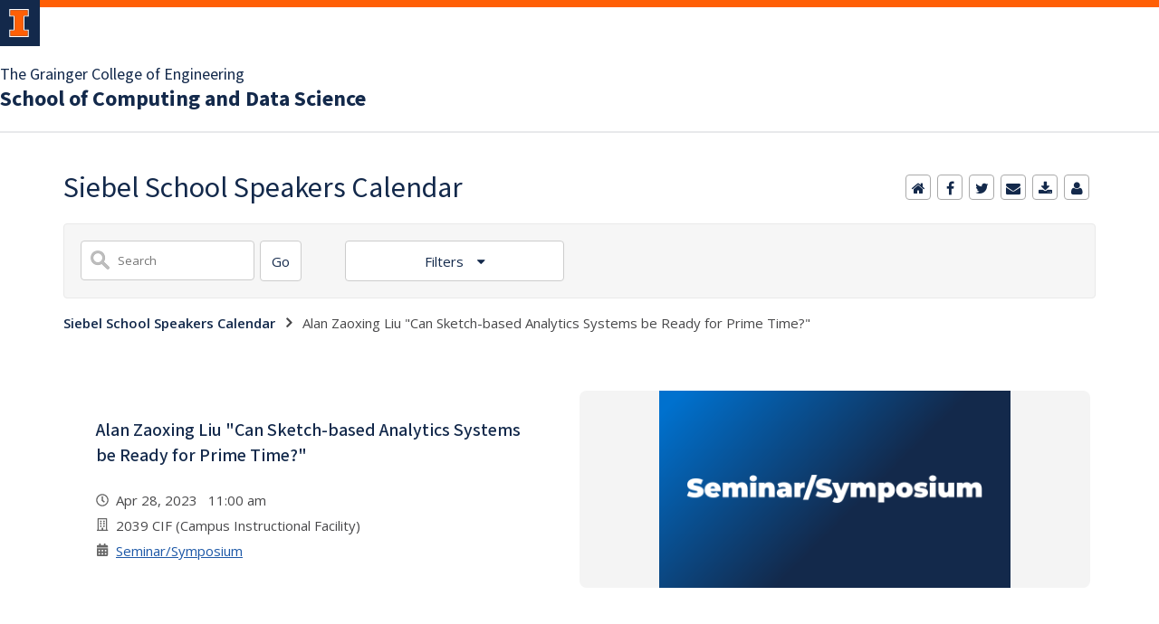

--- FILE ---
content_type: text/html;charset=UTF-8
request_url: https://calendars.illinois.edu/detail/5598/33457063
body_size: 55907
content:
<!DOCTYPE html><!DOCTYPE HTML>
<html lang="en-US">
   <head>
      <meta http-equiv="Content-Type" content="text/html; charset=UTF-8">
      <title>Siebel School Speakers Calendar</title>
      <meta content="width=device-width, initial-scale=1.0, minimum-scale=1.0" data-name="viewport" name="viewport"> <style type="text/css" rel="stylesheet" id="ws-style">

</style>
<script type="text/javascript">
			var appUiColor = '#E8E9EB';
            var navigationLinks = new Array();
            
			var elementColor = '';
			
				elementColor = '#13294B';
			</script><style type="text/css">
            
            #menu-items li a,
            .toggle-view button.selected,
            .toggle-view button.selected:hover,
            #timeframe-chooser:hover,
            #ws-calendar-container.summary-view h2,
            #ws-calendar-container.list-view h2,
            #ws-calendar-container.grid-view h2,
            #btn-search.selected,
            #btn-search.selected:hover,
            #btn-show-recurring.toggle-on,
            #btn-show-recurring.toggle-on:hover,
            #btn-show-recurring.toggle-off, 
            input.small-btn,
            #ws-calendar-container.detail-view .back-btn,
            #ws-calendar-container.grid-view .event-meta .date,
            #ws-sidebar .more-button,
            #ws-sidebar .sidebar-panel,
            #ws-sidebar .modal-menu h4,
            .standard-btn,
            .standard-btn.light
            {
            
	        		background-color: #13294B;
	        	            
    		}        
        	
    		.time-presets #time-options li a
    		{
	    		color: #13294B !important;
    		}
        	
    		
    		
            #ws-calendar-container.list-view .location:after,
            #ws-calendar-container.summary-view .location:after {
            /* use RGB value */
            color: rgb(232, 233, 235);
            }
                        
            #uofi #ws-pa #edu-il .blog-archive a:active .circle, #uofi #ws-pa #edu-il .blog-archive a:focus:hover .circle {
                background-color: #13294B;
            }    
            #uofi #ws-pa #edu-il #blog-wrapper
            {
                background-color: #FFFFFF
            }
            #ws-calendar-container #ws-calendar-content .entry.recurring-event .title a:before {
            background-color: #13294B !important;
            }
            #uofi #ws-pa #edu-il a
            {
                color: #13294B;
                
                text-decoration: none;
                border:0;
                margin:0;
                padding:0;
            }
            #uofi #ws-pa #edu-il a:hover
            {
            color: #4E5E78;
                
                text-decoration: underline;
                border:0;
                margin:0;
                padding:0;
            }
            #uofi #ws-pa #edu-il p,            
            #uofi #ws-pa #edu-il span,
            #uofi #ws-pa #edu-il dd,
            #uofi #ws-pa #edu-il td,
            #uofi #ws-pa #edu-il li 
            {
                color: #48484A;
                font-size: 15px;
                font-family: 'Open Sans', Helvetica, Arial, sans-serif;
            }
            
			#uofi #ws-pa #edu-il #blog-home-view .blog-post-entry,
			#uofi #ws-pa #edu-il #blog-results-view .blog-post-entry
			{
				background-color: ######;
        	}
            
            #uofi #ws-pa #edu-il #blog-home-view .blog-post-entry-1col,
            #uofi #ws-pa #edu-il #blog-results-view .blog-post-entry-1col 
            {
            	margin:0;
            	padding:0;
            }
            #uofi #ws-pa #edu-il #blog-home-view .blog-post-entry-2col, #blog-home-view .blog-post-entry-3col
            {        
                margin-right: 48px;
                margin-bottom: 0.5rem;
            }
            
            #uofi #ws-pa #edu-il .blog-post-category a, 
            #uofi #ws-pa #edu-il .blog-post-category a:hover,
            #uofi #ws-pa #edu-il .blog-post-tag a,
            #uofi #ws-pa #edu-il .blog-post-tag a:hover
            {
                text-decoration:none;
            }
            

                
             
            #uofi #ws-pa #edu-il .blog-profile .gadget-header 
            {
                display: ;
            }
            #uofi #ws-pa #edu-il .gadget 
            {
                margin:0 0 50px 0; 
            }
            #uofi #ws-pa #edu-il .blog-gadget
            {
                padding: 10px;
                background-color: transparent;
            }
            #uofi #ws-pa #edu-il h3.gadget-header
            {
                
                        border-bottom: 0px solid #D6D9DB;
                    
                color: #224A88;
                font-size: 16px;
                font-family: 'Open Sans', Helvetica, Arial, sans-serif;
                font-weight: 700;
                background-color: transparent;
                
                        padding: 0 0 10px 0;
                    
        		margin-bottom:8px;
        	
                text-transform: capitalize;
            }
            
            
            
            #uofi #ws-pa #edu-il #blog-navigation .blog-pagination-button 
            {
                text-transform: capitalize;
            }

            
 
                    

            #uofi #ws-pa #edu-il .gadget-header{
                margin: -10px -10px 10px;
            }

            
            
            #uofi #ws-pa #edu-il .blog-categories a, 
            #uofi #ws-pa #edu-il .blog-post-category a{
                border-width: 1px;
                border-style: solid;
                border-color:#224A88;
                color: #224A88;
                background-color: #FFFFFF;
                
                        text-transform:uppercase;
                    
            }
            #uofi #ws-pa #edu-il .blog-tags a{
                border-width: 1px;
                border-style: solid;
                background-color: #224A88;
                color: #FFFFFF;
                border-color: #FFFFFF;
                
                        text-transform:uppercase;
                    
            }
            #uofi #ws-pa #edu-il .blog-categories a:hover, 
            #uofi #ws-pa #edu-il .blog-post-category a:hover, 
            #uofi #ws-pa #edu-il .blog-categories a:focus:hover, 
            #uofi #ws-pa #edu-il .blog-categories a:active:hover,
            #uofi #ws-pa #edu-il #ws-content .blog-post-category a:active:hover, 
            #uofi #ws-pa #edu-il #ws-content .blog-post-category a:focus:hover
            {
                border-color: #13294B !important;
                background-color: #13294B !important;
                outline:none !important;
                color:#ffffff !important;
            }
            #uofi #ws-pa #edu-il .blog-tags a:hover, #uofi #ws-pa #edu-il .blog-tags a:focus:hover,
            #uofi #ws-pa #edu-il .blog-tags a:active:hover
            {
                color:#FFFFFF !important;
                background-color: #13294B !important;
                border-color: #13294B !important;
                outline:none !important;
                color:#ffffff !important;
                }
            .circle, .year span.circle {
                background-color: #13294B;
            }
    
            
            #uofi #ws-pa #edu-il #blog-article-view .blog-post-title{
                color: #48484A;
                font-family: 'Open Sans', Helvetica, Arial, sans-serif;
                font-size: 24px;
                font-weight: 400;
                line-height: 1.5;
            }
        
            
            #uofi #ws-pa #edu-il .blog-closing-section a:hover, #uofi #ws-pa #edu-il .blog-closing-section a:focus:hover,
            #uofi #ws-pa #edu-il .blog-closing-section a:active:hover
            
            {
                color: #000000 !important; 
                
                text-decoration: none !important; 
                background-color: transparent !important;
                outline:none !important;
            }
            
            
            #uofi #ws-pa #edu-il #blog-level-menu li.nav-menu:focus, 
            #uofi #ws-pa #edu-il #blog-level-menu li.nav-menu.active, 
            #uofi #ws-pa #edu-il #blog-level-menu li.nav-menu.active:hover, 
            #uofi #ws-pa #edu-il #blog-level-menu li.nav-menu.active:focus, 
            #uofi #ws-pa #edu-il #blog-level-menu li.nav-menu.active:focus:hover,
            #uofi #ws-pa #edu-il #blog-level-menu li ul,
            #uofi #ws-pa #edu-il .mobile-nav ul {
                background-color: #E8E9EB;
            }
            #uofi #ws-pa #edu-il #blog-level-menu li.nav-menu.active > .arrow-up,
            #uofi #ws-pa #edu-il .mobile-nav .arrow-up {
                border-bottom: 10px solid #E8E9EB;
            }
            #uofi #ws-pa #edu-il #search-bar.close-search input[type="text"], 
            #uofi #ws-pa #edu-il #search-bar.close-search input[type="text"]:focus, 
            #uofi #ws-pa #edu-il #search-bar.open-search input[type="text"], 
            #uofi #ws-pa #edu-il #search-bar.open-search input[type="text"]:focus {
                border: 1px solid #E8E9EB;
            }
            #uofi #ws-pa #edu-il #search-bar.open-search button:before {
                color: #E8E9EB;
            }
            
            #jrw{
            
            }
            
            
            #uofi #ws-pa #edu-il .paging-menu-top a, 
            #uofi #ws-pa #edu-il .search-results-menu
            {
                background-color: #E8E9EB;
            }
            #uofi #ws-pa #edu-il .paging-menu-bottom, #uofi #ws-pa #edu-il .paging-menu-top
            {
                border-color: #E8E9EB;
            }
            #uofi #ws-pa #edu-il .blog-post-comment-text i,
            #uofi #ws-pa #edu-il .paging-menu-top a:hover, 
            #uofi #ws-pa #edu-il .paging-menu-top a:focus:hover, 
            #uofi #ws-pa #edu-il .paging-menu-top a:active:hover
            
            {
                color: #E8E9EB !important;
            }      
            
        	#uofi #ws-pa #edu-il .blog-post-meta, 
            #uofi #ws-pa #edu-il .blog-post-footer, 
            #uofi #ws-pa #edu-il .blog-closing-section, 
            #uofi #ws-pa #edu-il .blog-post-comments-section .reply-post
            {
                
                text-transform: uppercase;
            }        

            
            #uofi #ws-pa #edu-il .paging-menu-top {
                margin-top:  -20px;
                margin-left: -20px;
                padding-left: 40px;
            }
             
                
            
            #uofi #ws-pa #edu-il #blog-title a,
            #uofi #ws-pa #edu-il #blog-title a:hover
            {
                color: #13294B;
                text-decoration:none;
            }
            #uofi #ws-pa #edu-il div.title
            {
                font-family: 'Source Sans Pro', Arial, sans-serif;
                font-weight: 400;
                color: #13294B;
                font-size:32px;
            }
            #uofi #ws-pa #edu-il .blog-description {
            color: #13294B;
            }
            #uofi #ws-pa #edu-il #blog-wrapper
            {
                padding-left: 0px;
                padding-right: 0px;
                padding-top: 0px;
                padding-bottom: 0px;            
            }
            #ws-pa #edu-il #blog-header
            {
                background-color: transparent;
                padding: 30px 0;
                
            }
            
            #uofi #ws-pa #edu-il #blog-level-menu a, #uofi #ws-pa #edu-il #search-bar button, #uofi #ws-pa #edu-il #blog-level-menu li
            {
                color: #48484A;
                
                text-transform: uppercase;
            }
            #uofi #ws-pa #edu-il #blog-level-menu a:hover, 
            #uofi #ws-pa #edu-il #blog-level-menu a:focus:hover, 
            #uofi #ws-pa #edu-il #blog-level-menu a:active:hover,
            #uofi #ws-pa #edu-il #search-bar button:hover, 
            #uofi #ws-pa #edu-il #search-bar button:focus:hover, 
            #uofi #ws-pa #edu-il #search-bar button:active:hover
            {
                color: #767676 !important;  
                
                text-decoration:none !important;
                background: transparent !important;
                outline:none !important;
            }        
            #uofi #ws-pa #edu-il .blog-post-comments-section
            {
                padding: 0px;
            }    
                
                    .blog-post-comment-wrapper
                    {
                        padding:10px 0 0;
                        border-color: #D6D9DB;
                        border-width: 1px 0 0;
                        border-style: solid;
                    }
                

            
            
            
            body.design-1-scroll #uofi #ws-pa #edu-il .blog-post-entry:hover .scroll-container + .share-bar, 
            body.design-1-scroll #uofi #ws-pa #edu-il .share-bar:hover 
            {
                bottom: 20px;
                left: 20px;
                right: 20px;
                background-color:  #13294B;
            }
    
            html.touch #uofi #ws-pa #edu-il .blog-post-entry:hover .scroll-container + .share-bar, 
            html.touch #uofi #ws-pa #edu-il .share-bar 
            {
                background-color:  #13294B !important;
            }
            
            #uofi #ws-pa #edu-il #blog-home-view .blog-post-title,
            #uofi #ws-pa #edu-il #blog-results-view .blog-post-title
            {
                font-family: 'Open Sans', Helvetica, Arial, sans-serif;
                font-weight: 400;
                font-size:24px;
        		line-height: 1.5;
            }
            #uofi #ws-pa #edu-il #blog-home-view .blog-post-title a,
            #uofi #ws-pa #edu-il #blog-results-view .blog-post-title a
            {
                color: #1D4B90;
                
                        text-decoration: none;
                    
            }
            #uofi #ws-pa #edu-il #blog-home-view .blog-post-title a:hover,
            #uofi #ws-pa #edu-il #blog-results-view .blog-post-title a:hover
            {
                color: #13294B;
                
                        text-decoration: underline;
                    
            }
            #uofi #ws-pa #edu-il .comments-closed 
            {
                background-color: #E8E9EB;
            }
            
        	
        	/* Directory Profile Wizard Skin Styles */
        	
        	#wizard .profile-wrapper {
	        	box-sizing: border-box;
    	    	width: 95%; 
        		margin: 0 auto;
        		padding: 2rem 0;
        	}
        	
        	#wizard .profile-wrapper *, 
        	#wizard .profile-wrapper::before, 
        	#wizard .profile-wrapper::after {
	        	box-sizing: inherit;
        	}
        	
        	#wizard .profile-wrapper .profile-photo {
	        	width: 40%;       
    	    	min-width: 300px;
        		float: left;
        		margin-top: 11px;          
        	}
        	
        	#wizard .profile-wrapper .profile {
	        	width: 60%;
    	    	float: left;
        		line-height: 1.5;
        	}
        	
        	/* Hide H1, "address" H3 */
        	#wizard .profile-wrapper .profile > h3 {
	        	position: absolute;
	        	overflow: hidden;
	        	clip: rect(0 0 0 0);
	        	height: 1px;
	        	width: 1px;
	        	margin: -1px;
	        	padding: 0;
	        	border: 0;
        	}
        	
        	#wizard .profile-wrapper .profile .role {
	        	margin-bottom: 1rem;
        	}
        	
        	#wizard .profile-wrapper .profile .categories h3 {
    	    	margin-top: 1.5em;
        		margin-bottom: 0.25em;
        	}
        	
        	#wizard .profile-wrapper .profile .categories p {
        		margin-bottom: 1.5rem;
        	}
        	
        	#wizard .profile-wrapper .profile .categories ul,
        	#wizard .profile-wrapper .profile .categories ol {
	        	display: block;
    	    	list-style-type: disc;
        		margin-top: 0;
        		margin-bottom: 1em;
	        	margin-left: 0;
    	    	margin-right: 0;
        		padding-left: 1rem;
        	}
        	
        	#wizard .profile-wrapper .profile .categories ol {
	        	list-style-type: decimal;
        	}
        	
        	#wizard .profile-wrapper .profile-photo img {
	        	max-width: 100%;
    	    	margin-bottom: 3rem;
        		margin-left: 10px;
        		box-shadow: 0 0 0 10px #F4F4F2, 0 0 0 11px #E0E0E0;
        	}
        	
        	#wizard .profile-wrapper .container::after {
	        	content: "";
    	    	clear: both;
        		display: table;
        	}
        	#wizard .profile-wrapper .profile-details .address {
        		margin-bottom: 1rem;
        	}
        	
        	@media only screen and (max-width: 960px) {
	        	#wizard .profile-wrapper .profile {
		        	width: 100%;
        		}           
        	}
        	
        	@media only screen and (max-width: 520px) {
	        	#wizard .profile-wrapper .profile-photo img {
	        		width: 200px;
	        		height: auto;
	        	}
        	}
        	
        	#wizard .profile-wrapper .breadcrumbs {
	        	margin: 0 0 1rem 0;
    	    	padding-bottom: 2rem;
        	}
        	
        	#wizard .profile-wrapper .breadcrumbs ul {
        		list-style-type: none;
        	}
        	
        	#wizard .profile-wrapper .breadcrumbs li {
	        	float: left; 
    	    	margin-bottom: 0;
        		font-size: 0.75rem;
        		cursor: default;
	        	text-transform: uppercase;
        	}
        	
   	    	#wizard .profile-wrapper .breadcrumbs li:not(:last-child)::after {
        		position: relative;
        		margin: 0 0.75rem;
	        	opacity: 1;
    	    	content: "/";
        		color: #cacaca;
        	}
        	
        	#wizard .directory-widget-heading {
	        	width: 95%;
    	    	margin: 2rem auto 0 auto;
        	}
        	
        	@media only screen and (max-width: 520px) {
	        	#wizard .directory-widget-heading {
    	    		font-size:  24px;
        		}
        	}
        	
        	#wizard .profile-wrapper .function-icons {
	        	margin: 1rem 0 2rem 0;
    	    	text-align: right;
        	}
        	
        	@media only screen and (max-width: 960px) {
	        	#wizard .profile-wrapper .function-icons {
    	    		margin-bottom: 1rem;
        			text-align: left;
        		}           
        	}
        	
        	#wizard .profile-wrapper .function-icons .fa {
	        	font-size: 22px;
        	}
        	
        	#wizard .profile-wrapper .function-icons a:last-of-type {
    	    	display: none;
        	}
        	#wizard .profile-wrapper .profile-editors {
	        	margin-top: -1rem;
    	    	margin-bottom: 1rem;
        		padding: 1.5rem;
        		background-color: #f8f8f8;
	        	border: 1px solid #e0e0e0;
    	    	border-radius: 5px;
        	}
        	
        	#wizard .profile-wrapper .profile-editors h2 {
        		margin-bottom: 0.5rem;
        		line-height: 1.5;
        	}
        	
        	@media only screen and (max-width: 960px) {
	        	#wizard .profile-wrapper .profile-editors {
    		    	margin-top: 0;
        		}           
        	}
        	#wizard .profile-wrapper .sm-employee {
	        	margin: 1rem 0;
        	}
        	
        	#wizard .profile-wrapper .sm-item {
    	    	display: inline-block;
        		line-height: 1.7;
        	}
        	
        	#wizard .profile-wrapper .sm-item [class*="fa-"] {
        		font-size: 2rem;
	        	text-align: left;
    	    }
        	
        </style> 
      <link href="https://files.skins.webservices.illinois.edu/favicon-illinois.ico" rel="shortcut icon" type="image/x-icon">
      <style>
			@import url('https://fonts.googleapis.com/css?family=Lato');
			@import url('https://fonts.googleapis.com/css2?family=Montserrat:wght@400;700');
			@import url('https://fonts.googleapis.com/css?family=Roboto');
			@import url('https://fonts.googleapis.com/css2?family=Source+Sans+Pro');</style>
      <style>
			@font-face {
				font-family: 'Montserrat';
				font-style: normal;
				font-weight: 400;
			}
			@font-face {
				font-family: 'Lato';
				font-style: normal;
				font-weight: 400;
			}
			@font-face {
				font-family: 'Roboto';
				font-style: normal;
				font-weight: 400;
			}
			@font-face {
				font-family: 'Source+Sans+Pro';
				font-style: normal;
				font-weight: 400;
			}</style><script type="text/javascript">var isWizard = true;</script><link href="https://shared.webservices.illinois.edu/webservices/styles/skins/illinois/application.css?rn=0105T103636" property="stylesheet" rel="stylesheet" type="text/css">
      <link rel="stylesheet" href="https://shared.webservices.illinois.edu/webservices/js/toolkit/il-header.css?rn=123"><script type="module" async src="https://shared.webservices.illinois.edu/webservices/js/toolkit/il-header.js"></script><link rel="stylesheet" href="https://shared.webservices.illinois.edu/webservices/js/toolkit/il-footer.css">
      <link rel="stylesheet" href="https://shared.webservices.illinois.edu/webservices/js/toolkit/ws-toolkit.css">
   </head>
   <body id="wizard" class="header-type-illinois">
      <div id="container" class="container"><script>
                                               //the below variable needs this for the illinois application wizard - directory app
						var illinoisWizardSkin = true;
						document.write("<il-header>");  
					</script><a slot="primary-unit" href="https://grainger.illinois.edu/">The Grainger College of Engineering</a><a slot="site-name" href="https://siebelschool.illinois.edu/" target="_blank">School of Computing and Data Science</a><nav slot="links" aria-label="Top Navigation" id="top-navigation" style="display:none;"></nav>
         <iframe src="/ga_calendars/5598/33457063.html" style="height:1px;position:absolute;top:-40000px;left:-40000px;"></iframe><script>
	        var sharedWebLocation = 'https://shared.webservices.illinois.edu/webservices/';
	        var element = document.createElement("link");
	        element.type = "text/css";
	        element.id = "ws-link";
	        element.rel = "stylesheet";
	        element.href = sharedWebLocation + "styles/app/calendar/calendar.css";
	        document.getElementsByTagName("head")[0].appendChild(element);
	        //
	        element = document.createElement("link");
	        element.id = "ws-link";
	        element.type = "text/css";
	        element.rel = "stylesheet";
	        element.href = sharedWebLocation + "styles/app/blog/styles-css-reset.css";
	        document.getElementsByTagName("head")[0].appendChild(element);
	        //
	    </script><script async src="https://www.googletagmanager.com/gtag/js?id=G-V4JMH9ENJV"></script><script>
				window.dataLayer = window.dataLayer || [];
				function gtag(){dataLayer.push(arguments);}
				gtag('js', new Date());
				gtag('config', 'G-V4JMH9ENJV');
			</script><link href="https://fonts.googleapis.com/css?family=Open+Sans:400,300,600,700" rel="stylesheet" type="text/css"><link href="https://maxcdn.bootstrapcdn.com/font-awesome/4.2.0/css/font-awesome.min.css" rel="stylesheet"><link href="https://code.jquery.com/ui/1.12.1/themes/base/jquery-ui.css" rel="stylesheet"><script src="https://shared.webservices.illinois.edu/webservices/js/jquery/3.1.1/min.js" type="text/javascript"></script><script src="https://shared.webservices.illinois.edu/webservices/js/jquery.datepick.js" type="text/javascript"></script><script src="https://shared.webservices.illinois.edu/webservices/js/jquery/1.12.1/jquery-ui.js" type="text/javascript"></script><script type="text/javascript">
                    var logoutUrl = '';
                
            var contactUrl = '/calendar/userRole/5598';
            var homeUrl = '/calendar/month/5598';
            document.title = document.title + ': Alan Zaoxing Liu "Can Sketch-based Analytics Systems be Ready for Prime Time?"';
        </script><meta content="article" property="og:type"><meta content="https://calendars.illinois.edu/detail/5598/33457063" property="og:url"><meta content="Alan Zaoxing Liu &#34;Can Sketch-based Analytics Systems be Ready for Prime Time?&#34;" property="og:title"><meta content="" property="og:description"><meta content="5598/33457063/large.png?rn=0109T141902" property="og:image"><meta content="summary" name="twitter:card"><meta content="Alan Zaoxing Liu &#34;Can Sketch-based Analytics Systems be Ready for Prime Time?&#34;" property="twitter:title"><meta content="" property="twitter:description"><script>
				document.write("</div>"); 
				document.write("</div>");
			</script><div id="content_legacy" style="min-height:20vh;">
   <div aria-labelledby="mc" id="app" role="main">
      <h1 id="mc">Siebel School Speakers Calendar</h1>
      <div id="dskCont">
         <div id="contDiv">
            <div class="detail-view" id="ws-calendar-container">
               <div id="calendar-actions">
                  <ul id="menu-items">
                     <li id="ws-home"><a href="javascript:location.href='https://calendars.illinois.edu/list/5598';" title="Calendar home"><span>Calendar home</span></a></li>
                     <li id="ws-search" class="desktop-hide"><a onclick="setMobileSearchDisplay()" title="Show search"><span>Calendar search</span></a></li>
                     <li class="calendar-share-facebook"><a href="https://www.facebook.com/sharer/sharer.php?u=https://calendars.illinois.edu/detail/5598/33457063?rn=0109T141902" target="_blank" title="Facebook"><span>Share on Facebook</span></a></li>
                     <li class="calendar-share-twitter"><a href="https://twitter.com/share?url=https://calendars.illinois.edu/detail/5598/33457063" target="_blank" title="Twitter"><span>Tweet</span></a></li>
                     <li class="calendar-share-email"><script>
                        var urlTemp = 'https://calendars.illinois.edu/detail/5598/33457063'
                    </script><a href="mailto:?subject=Alan Zaoxing Liu &#34;Can Sketch-based Analytics Systems be Ready for Prime Time?&#34;&amp;body=Article: https://calendars.illinois.edu/detail/5598/33457063" rel="external" title="Email"><span>Email</span></a></li>
                     <li id="ws-download"><a href="javascript:window.open('https://calendars.illinois.edu/export/5598/33457063','','scrollbars=0,width=802,height=668');" title="add to calendar"><span>add to calendar</span></a></li>
                     <li id="ws-contact"><a href="javascript:window.open('https://calendars.illinois.edu/userRole/5598','','scrollbars=1,width=802,height=668')" title="contact"><span>contact</span></a></li>
                     <li id="ws-add" class="mobile-hide"></li>
                  </ul>
               </div><script>
            function showTimeOptions(value) {
                if (value == 'close') 
                {
                    document.getElementById('time-options').style.display = 'none';
                    document.getElementById('filters-button').style.backgroundColor = "";
                    document.getElementById('filters-button').style.borderColor = "#ccc";
                    document.getElementById('filters-button').setAttribute('aria-expanded', 'false');
                }
                else
                {
					if (document.getElementById('time-options').style.display == 'none') 
                    {
                        document.getElementById('time-options').style.display = 'block';
                        document.getElementById('filters-button').style.borderBottomColor = "#A8ACB1";
                        document.getElementById('filters-button').setAttribute('aria-expanded', 'true');
					} 
					else if (document.getElementById('time-options').style.display == 'block') 
                    {
                        document.getElementById('time-options').style.display = 'none';
                        document.getElementById('filters-button').style.backgroundColor = "";
                        document.getElementById('filters-button').style.borderColor = "#ccc";
                        document.getElementById('filters-button').setAttribute('aria-expanded', 'false');
                    }
                }
            }
            //
            function showFilterOptions(value) {
            if (value == 'close') 
                {

                    document.getElementById('filter-options').style.display = 'none';
                    document.getElementById('filter-chooser').style.backgroundColor = "";
                    document.getElementById('filter-chooser').style.borderColor = "#ccc";
                    document.getElementById('filter-chooser').setAttribute('aria-expanded', 'false');
                }
                else
                {
                    if (document.getElementById('filter-options').style.display == 'none') 
                    {
                        document.getElementById('filter-options').style.display = 'block';
                        document.getElementById('filter-chooser').style.borderBottomColor = "#A8ACB1";
                        document.getElementById('filter-chooser').setAttribute('aria-expanded', 'true');
                    } 
                    else if (document.getElementById('filter-options').style.display == 'block') 
                    {
                        
                    
                        document.getElementById('filter-options').style.display = 'none';
                        document.getElementById('filter-chooser').style.backgroundColor = "";
                        document.getElementById('filter-chooser').style.borderColor = "#ccc";
                        document.getElementById('filter-chooser').setAttribute('aria-expanded', 'false');
                    }
                }
            }
            //
            function choose(item) {
                document.getElementById('filters-button').innerHTML = item.innerHTML;
                document.getElementById('time-options').style.display = 'none';
                document.getElementById('filters-button').style.backgroundColor = "#fff";
                document.getElementById('filters-button').style.borderColor = "#ccc";
                document.getElementById('filters-button').style.color = appUiColor;
            }
            var filtersDisplay = 'closed';
            window.onclick = function(event) {
                if (filtersDisplay == 'closed')
                {
                     filtersDisplay = 'open';               
                }
                else{
                    filtersDisplay = 'closed';
                }
                var filtersBbutton = document.getElementById('filters-button');
                var container = document.getElementById('time-options');
                    if ((container !== event.target && !container.contains(event.target)) && (filtersBbutton !== event.target && !filtersBbutton.contains(event.target))) {    
                        document.getElementById('time-options').style.display = 'none';
                        document.getElementById('filters-button').style.backgroundColor = "";
                        document.getElementById('filters-button').style.borderColor = "#ccc";
                    }
            }
        </script><script>
            //   
            function toggleView(view) {
                document.getElementById('btn-list').className = "";
                document.getElementById('btn-summary').className = "";
                document.getElementById('btn-grid').className = "";
                document.getElementById(view).className = "selected";
                var viewType = view.split('-')[1];
                document.getElementById('ws-calendar-container').className = viewType + "-view with-sidebar";
            }
            //
            function changeView(type) 
            {
                var url = window.location + "";
                var tempType = "=" + type;
                if(url.indexOf('listType') > -1)
                {
                    if(url.indexOf('=grid') > -1)
                    {
                        url = url.replace('=grid', tempType);
                    }
                    if(url.indexOf('=summary') > -1)
                    {
                        url = url.replace('=summary', tempType);
                    }
                    if(url.indexOf('=list') > -1)
                    {
                        url = url.replace('=list', tempType);
                    }
                }
                else
                {
                    if(url.indexOf('?') > -1)
                    {
                        url = url + '&' + 'listType=' + type;
                    }
                    else
                    {
                        url = url + '?' + 'listType=' + type;
                    }
                }
                window.location.href=url;
            }
        </script><script>
            var isMobileDisplayed = false;
            function setMobileSearchDisplay()
            {
                if(isMobileDisplayed == false)
                {
                    isMobileDisplayed = true;
                    document.getElementById('search-controls').style.display='block';
                }
                else
                {
                    isMobileDisplayed = false;
                    document.getElementById('search-controls').style.display='none';
                }
            }
        </script><script type="text/javascript">
            $(function() {
            $("#start-date").datepicker();
            $("#end-date").datepicker();
            });
        </script><script>
			document.onkeydown = function(evt) {
				evt = evt || window.event;
				// esc
				if (evt.keyCode == 27) {
					if (document.getElementById('search-options').className == 'toggle-on') {
						toggleSearch();
					}
					showTimeOptions('close');
				}
			};
		</script><script>
	            var wsStyleVar = document.createElement('style');
	            var wsContentVar = '';
	            wsContentVar += '#ws-calendar-container.summary-view h2 {';
	            wsContentVar += '    font-size: 1.1em !important;'
	            wsContentVar += '}';
	            wsStyleVar.setAttribute('type', 'text/css');
	            if (wsStyleVar.styleSheet)
	            {   // IE
	            wsStyleVar.styleSheet.cssText = wsContentVar;
	            }
	            else
	            {                // the world
	            var tt1 = document.createTextNode(wsContentVar);
	            wsStyleVar.appendChild(tt1);
	            }
	            var wsHeadVar = document.getElementsByTagName('head')[0];
	            wsHeadVar.appendChild(wsStyleVar);
	        </script><div id="search-controls" class="detail mobile-hide">
                  <form action="/search/5598" method="get" name="searchForm" role="search"><input name="listType" type="hidden" value="summary"><div class="search-bar">
                        <div class="search-field"><label for="KEYWORDS" class="place-off-screen">Title or description keywords</label><input class="user-entry" id="KEYWORDS" maxlength="30" name="KEYWORDS" onfocus="if(this.value=='enter search term') this.value='';" onkeydown="if(event.keyCode==13)document.getElementById('search-list-screen').focus();" type="text" placeholder="Search" value=""></div>
                        <div class="search-button"><input class="small-btn element-100 adjacent" id="search-list-screen" onClick="checkSearchString()" type="button" value="Go"><script>
                            function checkSearchString()
                            {
                                if(document.getElementById('KEYWORDS').value.length > 0)
                                {
                                    document.searchForm.submit();
                                }
                                else
                                {
                                    alert('Please enter a search term and try again.')
                                }
                            }
                        </script></div>
                     </div>
                     <div class="filters"><button class="filters-button" id="filters-button" onclick="showTimeOptions()" type="button" aria-haspopup="true" aria-expanded="false"> Filters </button><div id="time-options" style="display:none;">
                           <div class="filter-option" id="filter-dates">
                              <div class="date-entry" id="date-entry-start" style="margin-bottom:18px;"><label for="start-date" id="start-date-label">Start date</label><input class="user-entry" id="start-date" name="startDate" placeholder="mm/dd/yyyy" type="text" value=""></div>
                              <div class="date-entry" id="date-entry-end"><label for="end-date" id="end-date-label">End date</label><input class="user-entry" id="end-date" name="endDate" placeholder="mm/dd/yyyy" type="text" value=""></div>
                           </div>
                           <div id="filter-apply" style="text-align: center;"><button type="button" class="filter-button" onclick="document.searchForm.submit();">Apply</button></div>
                           <div class="filter-option" id="filter-event-types">
                              <div class="event-type-label">Event type</div>
                              <ul id="event-types">
                                 <li><input class="event-type-checkbox" id="event-type-1" name="searchEventType" type="checkbox" value="Ceremony/Service"><label for="event-type-1">Ceremony/Service</label></li>
                                 <li><input class="event-type-checkbox" id="event-type-2" name="searchEventType" type="checkbox" value="Community Service"><label for="event-type-2">Community Service</label></li>
                                 <li><input class="event-type-checkbox" id="event-type-3" name="searchEventType" type="checkbox" value="Conference/Workshop"><label for="event-type-3">Conference/Workshop</label></li>
                                 <li><input class="event-type-checkbox" id="event-type-4" name="searchEventType" type="checkbox" value="Exhibition"><label for="event-type-4">Exhibition</label></li>
                                 <li><input class="event-type-checkbox" id="event-type-5" name="searchEventType" type="checkbox" value="Festival/Celebration"><label for="event-type-5">Festival/Celebration</label></li>
                                 <li><input class="event-type-checkbox" id="event-type-6" name="searchEventType" type="checkbox" value="Film Screening"><label for="event-type-6">Film Screening</label></li>
                                 <li><input class="event-type-checkbox" id="event-type-7" name="searchEventType" type="checkbox" value="Health/Fitness"><label for="event-type-7">Health/Fitness</label></li>
                                 <li><input class="event-type-checkbox" id="event-type-8" name="searchEventType" type="checkbox" value="Informational"><label for="event-type-8">Informational</label></li>
                                 <li><input class="event-type-checkbox" id="event-type-9" name="searchEventType" type="checkbox" value="Lecture"><label for="event-type-9">Lecture</label></li>
                                 <li><input class="event-type-checkbox" id="event-type-10" name="searchEventType" type="checkbox" value="Meeting"><label for="event-type-10">Meeting</label></li>
                                 <li><input class="event-type-checkbox" id="event-type-11" name="searchEventType" type="checkbox" value="Other"><label for="event-type-11">Other</label></li>
                                 <li><input class="event-type-checkbox" id="event-type-12" name="searchEventType" type="checkbox" value="Performance"><label for="event-type-12">Performance</label></li>
                                 <li><input class="event-type-checkbox" id="event-type-13" name="searchEventType" type="checkbox" value="Professional Development"><label for="event-type-13">Professional Development</label></li>
                                 <li><input class="event-type-checkbox" id="event-type-14" name="searchEventType" type="checkbox" value="Reception/Open House"><label for="event-type-14">Reception/Open House</label></li>
                                 <li><input class="event-type-checkbox" id="event-type-15" name="searchEventType" type="checkbox" value="Religious/Cultural"><label for="event-type-15">Religious/Cultural</label></li>
                                 <li><input class="event-type-checkbox" id="event-type-16" name="searchEventType" type="checkbox" value="Seminar/Symposium"><label for="event-type-16">Seminar/Symposium</label></li>
                                 <li><input class="event-type-checkbox" id="event-type-17" name="searchEventType" type="checkbox" value="Social/Informal Event"><label for="event-type-17">Social/Informal Event</label></li>
                                 <li><input class="event-type-checkbox" id="event-type-18" name="searchEventType" type="checkbox" value="Sporting Event"><label for="event-type-18">Sporting Event</label></li>
                                 <li><input class="event-type-checkbox" id="event-type-19" name="searchEventType" type="checkbox" value="Webinar"><label for="event-type-19">Webinar</label></li>
                                 <li><input class="event-type-checkbox" id="event-type-20" name="searchEventType" type="checkbox" value="Welcome Week"><label for="event-type-20">Welcome Week</label></li>
                              </ul>
                           </div>
                           <div id="filter-apply" style="text-align: center;"><button type="button" class="filter-button" onclick="document.searchForm.submit();">Apply</button></div>
                        </div>
                     </div>
                  </form>
               </div>
               <div id="bread-crumbs"><a href="https://calendars.illinois.edu/list/5598?listType=summary">Siebel School Speakers Calendar</a><span class="bread-crumb-seperator"><i class="fa fa-angle-right" aria-hidden="true"></i></span><span>Alan Zaoxing Liu "Can Sketch-based Analytics Systems be Ready for Prime Time?"</span></div>
               <div class="main-content-container content-detail">
                  <div class="container-limit">
                     <section class="detail-content">
                        <div id="card" class="card">
                           <div class="content">
                              <div class="card-inner">
                                 <div class="card-top-mobile" style="display:none;"></div>
                                 <div class="card-left">
                                    <div class="title">
                                       <h3>Alan Zaoxing Liu "Can Sketch-based Analytics Systems be Ready for Prime Time?"</h3>
                                    </div>
                                    <div class="date"><svg xmlns="http://www.w3.org/2000/svg" viewBox="0 0 512 512" style="margin-right:8px;width:14px;height:14px;fill:#666;position:relative;top:1px;">
                                          <path d="M256 8C119 8 8 119 8 256s111 248 248 248 248-111 248-248S393 8 256 8zm0 448c-110.5 0-200-89.5-200-200S145.5 56 256 56s200 89.5 200 200-89.5 200-200 200zm61.8-104.4l-84.9-61.7c-3.1-2.3-4.9-5.9-4.9-9.7V116c0-6.6 5.4-12 12-12h32c6.6 0 12 5.4 12 12v141.7l66.8 48.6c5.4 3.9 6.5 11.4 2.6 16.8L334.6 349c-3.9 5.3-11.4 6.5-16.8 2.6z"/></svg>Apr 28, 2023 &nbsp; 11:00 am &nbsp; </div>
                                    <div class="location-new"><span title="Main Library Room 346" class="location"><svg xmlns="http://www.w3.org/2000/svg" viewBox="0 0 448 512" style="margin-right:8px;width:14px;height:14px;fill:#666;">
                                             <path d="M128 148v-40c0-6.6 5.4-12 12-12h40c6.6 0 12 5.4 12 12v40c0 6.6-5.4 12-12 12h-40c-6.6 0-12-5.4-12-12zm140 12h40c6.6 0 12-5.4 12-12v-40c0-6.6-5.4-12-12-12h-40c-6.6 0-12 5.4-12 12v40c0 6.6 5.4 12 12 12zm-128 96h40c6.6 0 12-5.4 12-12v-40c0-6.6-5.4-12-12-12h-40c-6.6 0-12 5.4-12 12v40c0 6.6 5.4 12 12 12zm128 0h40c6.6 0 12-5.4 12-12v-40c0-6.6-5.4-12-12-12h-40c-6.6 0-12 5.4-12 12v40c0 6.6 5.4 12 12 12zm-76 84v-40c0-6.6-5.4-12-12-12h-40c-6.6 0-12 5.4-12 12v40c0 6.6 5.4 12 12 12h40c6.6 0 12-5.4 12-12zm76 12h40c6.6 0 12-5.4 12-12v-40c0-6.6-5.4-12-12-12h-40c-6.6 0-12 5.4-12 12v40c0 6.6 5.4 12 12 12zm180 124v36H0v-36c0-6.6 5.4-12 12-12h19.5V24c0-13.3 10.7-24 24-24h337c13.3 0 24 10.7 24 24v440H436c6.6 0 12 5.4 12 12zM79.5 463H192v-67c0-6.6 5.4-12 12-12h40c6.6 0 12 5.4 12 12v67h112.5V49L80 48l-.5 415z"/></svg>2039 CIF (Campus Instructional Facility)</span></div>
                                    <div class="event-type"><svg xmlns="http://www.w3.org/2000/svg" viewBox="0 0 448 512" style="margin-right:8px;width:14px;height:14px;fill:#666;">
                                          <path d="M0 464c0 26.5 21.5 48 48 48h352c26.5 0 48-21.5 48-48V192H0v272zm320-196c0-6.6 5.4-12 12-12h40c6.6 0 12 5.4 12 12v40c0 6.6-5.4 12-12 12h-40c-6.6 0-12-5.4-12-12v-40zm0 128c0-6.6 5.4-12 12-12h40c6.6 0 12 5.4 12 12v40c0 6.6-5.4 12-12 12h-40c-6.6 0-12-5.4-12-12v-40zM192 268c0-6.6 5.4-12 12-12h40c6.6 0 12 5.4 12 12v40c0 6.6-5.4 12-12 12h-40c-6.6 0-12-5.4-12-12v-40zm0 128c0-6.6 5.4-12 12-12h40c6.6 0 12 5.4 12 12v40c0 6.6-5.4 12-12 12h-40c-6.6 0-12-5.4-12-12v-40zM64 268c0-6.6 5.4-12 12-12h40c6.6 0 12 5.4 12 12v40c0 6.6-5.4 12-12 12H76c-6.6 0-12-5.4-12-12v-40zm0 128c0-6.6 5.4-12 12-12h40c6.6 0 12 5.4 12 12v40c0 6.6-5.4 12-12 12H76c-6.6 0-12-5.4-12-12v-40zM400 64h-48V16c0-8.8-7.2-16-16-16h-32c-8.8 0-16 7.2-16 16v48H160V16c0-8.8-7.2-16-16-16h-32c-8.8 0-16 7.2-16 16v48H48C21.5 64 0 85.5 0 112v48h448v-48c0-26.5-21.5-48-48-48z"/></svg><a href="/search/7?searchEventType=Seminar/Symposium">Seminar/Symposium</a></div>
                                 </div>
                                 <div class="card-right">
                                    <style>.card-right, .card::before { background-image: url('https://shared.webservices.illinois.edu/webservices/public/calendar/eventTypes/seminarsymposium.png');}</style><img class="image-detail-1 place-off-screen" src="https://shared.webservices.illinois.edu/webservices/public/calendar/eventTypes/seminarsymposium.png" alt=""></div>
                              </div>
                           </div>
                        </div>
                        <div id="content-lower" class="content-lower">
                           <dl>
                              <dt>Sponsor</dt>
                              <dd>Illinois Computer Science</dd>
                              <dt>Speaker</dt>
                              <dd>Alan Zaoxing Liu, Assistant Professor in Electrical and Computer Engineering, Boston
                                 University</dd>
                              <div class="ws-cal-clear"></div>
                              <dt>Contact </dt>
                              <dd>Candice Steidinger</dd>
                              <div class="ws-cal-clear"></div>
                              <dt>E-Mail </dt>
                              <dd><a href="mailto:steidin2@illinois.edu">steidin2@illinois.edu</a></dd>
                              <div class="ws-cal-clear"></div>
                              <dt>Views</dt>
                              <dd>98</dd>
                              <dd class="ws-description"><p><strong>Abstract:&nbsp;</strong><br id="isPasted">Beyond a theoretical curiosity, sketching algorithms have emerged as promising telemetry and analytics solutions. However, while sketch-based approaches are attractive due to their high resource efficiency and accuracy guarantees, some fundamental challenges remain as stumbling blocks for adoption. In this talk, I will present some of our recent efforts in building practical sketch-based analytics systems. I will discuss the design and implementation of sketch-based analytics that (1) support efficient NetFlow-like multidimensional queries on programmable hardware (e.g., P4) and (2) efficiently scale to parallel settings on end hosts, such as DPDK and eBPF. The developed network analytics solution is the first of its kind deployed in high-performance network processing libraries (e.g., DPDK and&nbsp;<a href="http://Fd.io">Fd.io</a>). Finally, I will end the talk with&nbsp;new research directions in transitioning sketch-based analytics into "prime&nbsp;time" deployment and fulfilling trustworthy and privacy-preserving&nbsp;requirements.<br>&nbsp;<br>&nbsp;<strong>Bio:&nbsp;</strong><br>&nbsp;Alan Zaoxing Liu is an Assistant Professor in Electrical and Computer Engineering at Boston University. His work spans computer systems, networks, and applied algorithms to co-design performant, reliable, and secure data analytics solutions across the computing stack. His recent research focuses on designing scalable and trustworthy approximate computing solutions that cut across hardware and software layers to improve large-scale system efficiency and performance. He is a recipient of the best paper award at FAST'19 and received interdisciplinary recognitions, including ACM STOC "Best-of-Theory" plenary talk and USENIX ATC "Best-of-Rest".</p></dd>
                           </dl>
                        </div>
                     </section>
                  </div>
               </div>
            </div><a class="place-off-screen" href="0109T141902">link for robots only</a></div>
      </div>
   </div>
</div><script src="https://shared.webservices.illinois.edu/webservices/js/ariaRoles.js" type="text/javascript"></script><script>
            if(document.body.classList.contains('header-type-illinois') == true){
                window.onload = function() 
                {
                    var contentTopOnLoad = document.getElementById('card').offsetHeight;
                    document.getElementById('content-lower').style.paddingTop = contentTopOnLoad + "px";
                }        
                //
                var contentTop = '';
                window.addEventListener('resize', function(event) 
                {
                    contentTop = document.getElementById('card').offsetHeight;
                    document.getElementById('content-lower').style.paddingTop = contentTop + "px";
                }, true);
            }
            else
            {
                contentTop = document.getElementById('card').style.position = 'relative';
            }
        </script> 
         <script>
						var loc = window.location.href;
						if(loc.indexOf("skins" > -1))
						{
							document.write("</il-header>");  
						}
					</script><il-footer>
            <nav slot="social" aria-label="Social media">
               <ul>
                  <li><a data-service="facebook" href="https://www.facebook.com/illinoissiebelschool/" target="_blank" title="Facebook"></a></li>
                  <li><a data-service="instagram" href="https://www.instagram.com/illinoissiebelschool/" target="_blank" title="Instagram"></a></li>
                  <li><a data-service="linkedin" href="https://www.linkedin.com/school/illinoissiebelschool/" target="_blank" title="LinkedIn"></a></li>
                  <li><a data-service="x" href="https://x.com/siebelschool" target="_blank" title="X"></a></li>
                  <li><a data-service="youtube" href="https://www.youtube.com/@illinoissiebelschool" target="_blank" title="YouTube"></a></li>
               </ul>
            </nav>
            <address slot="address"><p id="isPasted"><strong id="isPasted"><a>School of Computing and Data Science</a></strong></p><p><br></p><p><strong>Thomas M. Siebel Center for Computer Science</strong><br>201 N. Goodwin Ave. MC-258<br>Urbana, IL 61801</p><p><br></p><p><strong>Chicago Office</strong><br>200 South Wacker Drive, Suite 701&nbsp;<br id="isPasted">Chicago, IL 60606</p><p><br></p><p>General email:&nbsp;<a data-outlook-id="3bd2161e-3877-4d1d-86df-54f556e05e0f" href="mailto:admin@siebelschool.illinois.edu" id="isPasted" title="mailto:admin@cs.illinois.edu">admin@siebelschool.illinois.edu</a></p></address>
            <nav class="il-footer-links" slot="links">
               <h2 class="il-invisible">Additional links</h2>
               <ul>
                  <li><a href="https://illinois.edu/resources/website/copyright.html">Copyright</a></li>
                  <li><a href="https://www.vpaa.uillinois.edu/resources/web_privacy">Privacy Policy</a></li>
               </ul>
            </nav>
         </il-footer>
      </div><script>
                    var head = document.getElementsByTagName('head')[0];
                    var js = document.createElement("script");
                    
                    js.type = "module";
                    /* js.src = "https://shared.webservices.illinois.edu/webservices/js/toolkit/il-footer.js";*/
                    js.src = "https://shared.webservices.illinois.edu/webservices/js/toolkit/ws-il-footer.js";
                    
                    if (typeof(is_form) != 'undefined' && is_form != null)
                    {
                        js.src = "https://shared.webservices.illinois.edu/webservices/js/toolkit/ws-il-footer.js";
                    }
                    else
                    {
                        if (typeof(displayFoooterLinks) != 'undefined' && displayFoooterLinks != null)
                        {
                            if (displayFoooterLinks == 'false') 
                            {
                                js.src = "https://shared.webservices.illinois.edu/webservices/js/toolkit/ws-il-footer.js";
                            }
                        }
                    }
                    head.appendChild(js);
                </script><script type="text/javascript">
		var currentUrl = "" + window.location;
		if (currentUrl.indexOf('scale=true') > -1) {
			var containerElement = document.querySelector("#container");
			if (currentUrl.indexOf('headerimage=true') > -1) {
				var maxWidth = '800px';
			} else {
				var maxWidth = window.getComputedStyle(containerElement, null).getPropertyValue("max-width");
			}
			var borderLeftWidth = window.getComputedStyle(containerElement, null).getPropertyValue("border-left-width");
			var borderRightWidth = window.getComputedStyle(containerElement, null).getPropertyValue("border-right-width");
			var maxWidthNumeric = Number(maxWidth.split('px')[0]);
			var borderLeftWidthNumeric = Number(borderLeftWidth.split('px')[0]);
			var borderRightWidthNumeric = Number(borderRightWidth.split('px')[0]);
			var totalCalculatedWidth = maxWidthNumeric + borderLeftWidthNumeric + borderRightWidthNumeric;
			var containerAdjustedWidth = totalCalculatedWidth
			var iframeWidth = Number(450);
			var zoomFactor = Number(iframeWidth / totalCalculatedWidth);
			var htmlElement = document.querySelector("html");
			htmlElement.style.overflow = 'hidden';
			document.getElementById('container').style.width = maxWidth;
			if (currentUrl.indexOf('headerimage=true') > -1) {
				document.getElementById('container').style.maxWidth = 'none';
			}
			document.getElementsByTagName('body')[0].style.transform = 'scale(' + zoomFactor + ')';
			document.getElementsByTagName('body')[0].style.transformOrigin = 'left top 0';
		}
		//
		if (currentUrl.indexOf('skins.') > -1)
		{
    		var header = document.getElementById('header');
    		if (header === undefined || header === null) {
            }
            else
            {
                header.style.marginBottom = '96px';
            }
        }
		</script></body>
</html>


--- FILE ---
content_type: text/css
request_url: https://shared.webservices.illinois.edu/webservices/js/toolkit/il-header.css?rn=123
body_size: 13110
content:
@import"https://cdn.brand.illinois.edu/illinois.css";
il-header {
    --il-header-padding-left: max(1.875rem, calc(50cqw - 35.625rem));
    --il-header-padding-right: max(1.875rem, calc(50cqw - 35.625rem))
}
@media (max-width: 30rem) {
    il-header {
        --il-header-padding-left: 1.25rem;
        --il-header-padding-right: 1.25rem
    }
}
il-header[data-has-menu="0"] {
    --il-header-menu-controls-display: none
}
il-header[data-has-menu="1"] {
    --il-header-menu-controls-display: block
}
il-header[data-compact="1"] {
    --il-header-menu-display: none
}
il-header[data-compact="1"][data-menu-expanded="1"] {
    --il-header-menu-display: block
}
il-header *[slot=links] {
    all: initial;
    display: block
}
il-header *[slot=links] ul {
    all: initial;
    display: flex;
    flex-direction: row;
    flex-wrap: wrap
}
il-header *[slot=links] li {
    all: initial;
    display: block;
    position: relative;
    padding: 0 0 0 1rem
}
il-header *[slot=links] li:before {
    content: "";
    position: absolute;
    left: .5rem;
    top: 20%;
    background-color: var(--il-orange);
    height: 60%;
    width: 2px
}
il-header *[slot=links] li:first-child {
    padding-left: 0
}
il-header *[slot=links] li:first-child:before {
    display: none
}
il-header *[slot=links] a {
    all: initial;
    display: inline-block;
    padding: 0 .25rem;
    color: var(--il-blue);
    font: 700 1rem/1.375rem var(--il-font-sans)
}
il-header *[slot=links] a:hover, il-header *[slot=links] a:focus {
    color: var(--il-altgeld);
    text-decoration: underline;
    cursor: pointer
}
il-header *[slot=links] a:focus {
    outline: 2px dotted
}
il-header[data-compact="1"] *[slot=links] {
    padding: .5rem
}
il-header[data-compact="1"] *[slot=links] ul {
    justify-content: center
}
il-header form[slot=search][role=search] {
    all: initial;
    box-sizing: border-box;
    display: flex;
    flex-direction: row
}
il-header form[slot=search][role=search] > input[type=search][aria-labelledby] {
    all: initial;
    box-sizing: border-box;
    position: relative;
    display: inline-block;
    padding: 0 .5rem;
    color: var(--il-blue);
    font: 1rem/2rem var(--il-font-sans);
    z-index: 1;
    background-color: #fff;
    width: 16rem;
    max-width: 100%;
    border: 2px solid #d8d8d8;
    border-radius: .25em 0 0 .25rem;
    margin-right: -1px
}
il-header form[slot=search][role=search] > input[type=search][aria-labelledby]:focus {
    z-index: 10;
    border-color: var(--il-industrial);
    border-style: dotted
}
il-header form[slot=search][role=search] > button[type=submit][id] {
    all: initial;
    box-sizing: border-box;
    display: block;
    position: relative;
    overflow: hidden;
    font: 1rem var(--il-font-sans);
    background-image: url(https://cdn.brand.illinois.edu/icons/duo/blue/search.svg);
    background-repeat: no-repeat;
    background-position: .5rem center;
    background-size: 1.25rem;
    cursor: pointer;
    z-index: 1;
    background-color: #fff;
    white-space: nowrap;
    padding: 0 1em 0 2em;
    color: var(--il-blue);
    border: 2px solid #d8d8d8;
    border-radius: 0 .25em .25rem 0;
    margin-left: -1px
}
il-header form[slot=search][role=search] > button[type=submit][id]:focus {
    z-index: 10;
    border-color: var(--il-industrial);
    border-style: dotted
}
il-header[data-compact="1"] form[slot=search][role=search] {
    box-sizing: border-box;
    padding: .5rem;
    width: 100%
}
il-header[data-compact="1"] form[slot=search][role=search] > input[type=search][aria-labelledby] {
    width: 100%
}
:root {
    --il-header-nav-font: 700 normal 1rem/1em var(--il-font-sans);
    --il-header-nav-item-color: var(--il-blue);
    --il-header-nav-item-background: var(--il-header-nav-bar-background);
    --il-header-nav-section-items-border-color: var(--il-blue);
    --il-header-nav-section-toggle-color: var(--il-blue);
    --il-header-nav-section-toggle-background: var(--il-header-nav-bar-background);
    --il-header-nav-bar-background: #E8E9EB
}
il-header-nav {
    display: block
}
il-header-nav ul, il-header-nav li {
    all: initial;
    display: block
}
il-header-nav li {
    border-bottom: 2px solid var(--il-header-nav-section-items-border-color)
}
il-header-nav li:last-child {
    border-bottom: 0
}
il-header-nav span {
    position: relative;
    display: block;
    font: var(--il-header-nav-font)
}
il-header-nav a {
    all: initial;
    position: relative;
    display: block;
    font: var(--il-header-nav-font);
    color: var(--il-header-nav-item-color);
    background: var(--il-header-nav-item-background);
    cursor: pointer
}
il-header-nav a:hover {
    background: var(--il-header-nav-item-hover-background);
    color: var(--il-header-nav-item-hover-color)
}
il-header-nav a:focus:after {
    content: "";
    display: block;
    box-sizing: border-box;
    position: absolute;
    left: 3px;
    top: 3px;
    width: calc(100% - 5px);
    height: calc(100% - 5px);
    border: 2px dotted var(--il-header-nav-item-color)
}
il-header-nav[data-mode=bar] {
    display: block;
    padding-top: .35rem;
    padding-left: var(--il-header-padding-left);
    padding-right: var(--il-header-padding-right);
    background: var(--il-header-nav-bar-background);
    --il-header-nav-item-hover-background: var(--il-blue);
    --il-header-nav-item-hover-color: white
}
il-header-nav[data-mode=bar] a, il-header-nav[data-mode=bar] span {
    padding: .5rem
}
il-header-nav[data-mode=bar] > ul {
    display: flex;
    flex-direction: row;
    flex-wrap: nowrap;
    justify-content: flex-start;
    align-items: center;
    gap: .5rem
}
il-header-nav[data-mode=bar] > ul > li {
    border-bottom: 0
}
il-header-nav[data-mode=accordion] ul ul {
    border-top: 2px solid var(--il-header-nav-section-items-border-color)
}
il-header-nav[data-mode=accordion] a, il-header-nav[data-mode=accordion] span {
    padding: .5rem
}
il-header-nav-section, il-header-nav-section-with-link {
    --il-header-nav-section-items-display: none;
    --il-header-nav-section-items-border-color: color-mix(in srgb, var(--il-header-nav-section-items-background), white 33%)
}
il-header-nav-section[data-expanded="1"], il-header-nav-section-with-link[data-expanded="1"] {
    --il-header-nav-section-items-display: block
}
il-header-nav-section[data-mode=dropdown], il-header-nav-section-with-link[data-mode=dropdown] {
    --il-header-nav-section-items-position: absolute;
    --il-header-nav-section-items-left: 0;
    --il-header-nav-section-items-top: 100%;
    --il-header-nav-section-items-background: var(--il-header-nav-bar-background);
    --il-header-nav-section-items-width: 200px
}
il-header-nav-section[data-mode=dropdown][data-expanded="1"], il-header-nav-section-with-link[data-mode=dropdown][data-expanded="1"] {
    --il-header-nav-item-background: var(--il-blue);
    --il-header-nav-item-color: white;
    --il-header-nav-section-toggle-background: var(--il-blue);
    --il-header-nav-section-toggle-color: white;
    --il-header-nav-section-items-background: var(--il-blue)
}
il-header-nav-section[data-mode=flyout], il-header-nav-section-with-link[data-mode=flyout] {
    --il-header-nav-section-items-position: absolute;
    --il-header-nav-section-items-left: 100%;
    --il-header-nav-section-items-top: 0;
    --il-header-nav-section-items-z-index: 0;
    --il-header-nav-section-items-background: var(--il-header-nav-bar-background);
    --il-header-nav-section-indicator-transform: rotate(-90deg)
}
il-header-nav-section[data-mode=flyout][data-expanded="1"], il-header-nav-section-with-link[data-mode=flyout][data-expanded="1"] {
    --il-header-nav-item-background: var(--il-blue);
    --il-header-nav-item-color: white;
    --il-header-nav-section-toggle-background: var(--il-blue);
    --il-header-nav-section-toggle-color: white;
    --il-header-nav-section-items-background: var(--il-blue);
    --il-header-nav-section-items-z-index: 10
}
il-header-nav-section[data-mode=flyout][data-il-header-flyout-dir=left], il-header-nav-section-with-link[data-mode=flyout][data-il-header-flyout-dir=left] {
    --il-header-nav-section-indicator-transform: rotate(90deg);
    --il-header-nav-section-items-left: auto;
    --il-header-nav-section-items-right: 100%
}
il-header-nav-section[data-mode=flyout][data-current="1"], il-header-nav-section-with-link[data-mode=flyout][data-current="1"] {
    --il-header-nav-item-background: var(--il-orange);
    --il-header-nav-item-color: var(--il-blue);
    --il-header-nav-section-toggle-background: var(--il-orange);
    --il-header-nav-section-toggle-color: var(--il-blue);
    --il-header-nav-section-items-background: var(--il-orange)
}
il-header-nav-section[data-mode=accordion][data-expanded="1"], il-header-nav-section-with-link[data-mode=accordion][data-expanded="1"] {
    --il-header-nav-item-background: var(--il-blue);
    --il-header-nav-item-color: white;
    --il-header-nav-section-toggle-background: var(--il-blue);
    --il-header-nav-section-toggle-color: white;
    --il-header-nav-section-items-background: var(--il-blue);
    --il-header-nav-section-items-border-color: var(--il-orange)
}
il-header-nav-section[data-mode=accordion][data-current="1"], il-header-nav-section-with-link[data-mode=accordion][data-current="1"] {
    --il-header-nav-item-background: var(--il-orange);
    --il-header-nav-item-color: var(--il-blue);
    --il-header-nav-section-toggle-background: var(--il-orange);
    --il-header-nav-section-toggle-color: var(--il-blue);
    --il-header-nav-section-items-background: var(--il-orange);
    --il-header-nav-section-items-border-color: white
}
il-header-nav-section[data-mode=accordion][data-depth="1"] li > a, il-header-nav-section-with-link[data-mode=accordion][data-depth="1"] li > a {
    padding-left: 1.5rem
}
il-header-nav-section[data-mode=accordion][data-depth="2"] a, il-header-nav-section[data-mode=accordion][data-depth="2"] span, il-header-nav-section-with-link[data-mode=accordion][data-depth="2"] a, il-header-nav-section-with-link[data-mode=accordion][data-depth="2"] span {
    padding-left: 1.5rem
}
il-header-nav-section[data-mode=accordion][data-depth="2"] li > a, il-header-nav-section-with-link[data-mode=accordion][data-depth="2"] li > a {
    padding-left: 2.5rem
}
il-header-nav-section[data-mode=accordion][data-depth="3"] a, il-header-nav-section[data-mode=accordion][data-depth="3"] span, il-header-nav-section-with-link[data-mode=accordion][data-depth="3"] a, il-header-nav-section-with-link[data-mode=accordion][data-depth="3"] span {
    padding-left: 2.5rem
}
il-header-nav-section[data-mode=accordion][data-depth="3"] li > a, il-header-nav-section-with-link[data-mode=accordion][data-depth="3"] li > a {
    padding-left: 3.5rem
}
il-header-nav-section[data-mode=accordion][data-depth="4"] a, il-header-nav-section[data-mode=accordion][data-depth="4"] span, il-header-nav-section-with-link[data-mode=accordion][data-depth="4"] a, il-header-nav-section-with-link[data-mode=accordion][data-depth="4"] span {
    padding-left: 3.5rem
}
il-header-nav-section[data-mode=accordion][data-depth="4"] li > a, il-header-nav-section-with-link[data-mode=accordion][data-depth="4"] li > a {
    padding-left: 4.5rem
}
il-header-nav-section[data-mode=accordion][data-depth="5"] a, il-header-nav-section[data-mode=accordion][data-depth="5"] span, il-header-nav-section-with-link[data-mode=accordion][data-depth="5"] a, il-header-nav-section-with-link[data-mode=accordion][data-depth="5"] span {
    padding-left: 4.5rem
}
il-header-nav-section[data-mode=accordion][data-depth="5"] li > a, il-header-nav-section-with-link[data-mode=accordion][data-depth="5"] li > a {
    padding-left: 5.5rem
}
il-header-nav-section[data-mode=accordion][data-depth="6"] a, il-header-nav-section[data-mode=accordion][data-depth="6"] span, il-header-nav-section-with-link[data-mode=accordion][data-depth="6"] a, il-header-nav-section-with-link[data-mode=accordion][data-depth="6"] span {
    padding-left: 5.5rem
}
il-header-nav-section[data-mode=accordion][data-depth="6"] li > a, il-header-nav-section-with-link[data-mode=accordion][data-depth="6"] li > a {
    padding-left: 6.5rem
}
il-header-nav-section[data-link-hover="1"] a[slot=link], il-header-nav-section-with-link[data-link-hover="1"] a[slot=link] {
    background: var(--il-orange);
    color: #fff
}
il-header-nav-section[data-link-focus="1"] a[slot=link], il-header-nav-section-with-link[data-link-focus="1"] a[slot=link] {
    outline: 2px dotted var(--il-orange)
}
il-header-nav-section[data-toggle-hover="1"], il-header-nav-section-with-link[data-toggle-hover="1"] {
    --il-header-nav-section-toggle-background: var(--il-orange);
    --il-header-nav-section-toggle-color: white
}
il-header-nav-section[data-toggle-focus="1"], il-header-nav-section-with-link[data-toggle-focus="1"] {
    --il-header-nav-section-toggle-outline: 2px dotted var(--il-orange)
}

--- FILE ---
content_type: text/css
request_url: https://shared.webservices.illinois.edu/webservices/js/toolkit/ws-toolkit.css
body_size: 1497
content:
/* Web Services toolkit additions*/

il-footer nav[slot=social] a[data-service=flickr], il-footer nav[slot=social] a[data-service=spotify], il-footer nav[slot=social] a[data-service=threads], il-footer nav[slot=social] a[data-service=yelp] {
    display: block
}
il-footer nav[slot=social] a[data-service=flickr] {
    --il-footer-social-icon: url(https://test-shared.webservices.illinois.edu/webservices/js/toolkit/icons/solid/blue/flickr.svg);
    --il-footer-social-icon-hover: url(https://test-shared.webservices.illinois.edu/webservices/js/toolkit/icons/solid/orange/flickr.svg)
}
il-footer nav[slot=social] a[data-service=spotify] {
    --il-footer-social-icon: url(https://test-shared.webservices.illinois.edu/webservices/js/toolkit/icons/solid/blue/spotify.svg);
    --il-footer-social-icon-hover: url(https://test-shared.webservices.illinois.edu/webservices/js/toolkit/icons/solid/orange/spotify.svg)
}
il-footer nav[slot=social] a[data-service=threads] {
    --il-footer-social-icon: url(https://test-shared.webservices.illinois.edu/webservices/js/toolkit/icons/solid/blue/threads.svg);
    --il-footer-social-icon-hover: url(https://test-shared.webservices.illinois.edu/webservices/js/toolkit/icons/solid/orange/threads.svg)
}
il-footer nav[slot=social] a[data-service=yelp] {
    --il-footer-social-icon: url(https://test-shared.webservices.illinois.edu/webservices/js/toolkit/icons/solid/blue/yelp.svg);
    --il-footer-social-icon-hover: url(https://test-shared.webservices.illinois.edu/webservices/js/toolkit/icons/solid/orange/yelp.svg)
}


il-footer address p:first-child{
    font-weight: 700;
}

--- FILE ---
content_type: text/css
request_url: https://cdn.brand.illinois.edu/illinois.css
body_size: 1796
content:

@font-face {
  font-family: 'Montserrat';
  font-weight: 100;
  font-style: normal;
  font-stretch: normal;
  font-display: swap;
  src: url('https://cdn.brand.illinois.edu/fonts/montserrat/montserrat-100.eot') format('embedded-opentype'),
    url('https://cdn.brand.illinois.edu/fonts/montserrat/montserrat-100.woff2') format('woff2'),
    url('https://cdn.brand.illinois.edu/fonts/montserrat/montserrat-100.woff') format('woff'),
    url('https://cdn.brand.illinois.edu/fonts/montserrat/montserrat-100.otf') format('opentype'),
    url('https://cdn.brand.illinois.edu/fonts/montserrat/montserrat-100.ttf') format('truetype');
}
@font-face {
  font-family: 'Montserrat';
  font-weight: 100;
  font-style: italic;
  font-stretch: normal;
  font-display: swap;
  src: url('https://cdn.brand.illinois.edu/fonts/montserrat/montserrat-100-italic.eot') format('embedded-opentype'),
    url('https://cdn.brand.illinois.edu/fonts/montserrat/montserrat-100-italic.woff2') format('woff2'),
    url('https://cdn.brand.illinois.edu/fonts/montserrat/montserrat-100-italic.woff') format('woff'),
    url('https://cdn.brand.illinois.edu/fonts/montserrat/montserrat-100-italic.otf') format('opentype'),
    url('https://cdn.brand.illinois.edu/fonts/montserrat/montserrat-100-italic.ttf') format('truetype');
}

@font-face {
  font-family: 'Montserrat';
  font-weight: 200;
  font-style: normal;
  font-stretch: normal;
  font-display: swap;
  src: url('https://cdn.brand.illinois.edu/fonts/montserrat/montserrat-200.eot') format('embedded-opentype'),
    url('https://cdn.brand.illinois.edu/fonts/montserrat/montserrat-200.woff2') format('woff2'),
    url('https://cdn.brand.illinois.edu/fonts/montserrat/montserrat-200.woff') format('woff'),
    url('https://cdn.brand.illinois.edu/fonts/montserrat/montserrat-200.otf') format('opentype'),
    url('https://cdn.brand.illinois.edu/fonts/montserrat/montserrat-200.ttf') format('truetype');
}
@font-face {
  font-family: 'Montserrat';
  font-weight: 200;
  font-style: italic;
  font-stretch: normal;
  font-display: swap;
  src: url('https://cdn.brand.illinois.edu/fonts/montserrat/montserrat-200-italic.eot') format('embedded-opentype'),
    url('https://cdn.brand.illinois.edu/fonts/montserrat/montserrat-200-italic.woff2') format('woff2'),
    url('https://cdn.brand.illinois.edu/fonts/montserrat/montserrat-200-italic.woff') format('woff'),
    url('https://cdn.brand.illinois.edu/fonts/montserrat/montserrat-200-italic.otf') format('opentype'),
    url('https://cdn.brand.illinois.edu/fonts/montserrat/montserrat-200-italic.ttf') format('truetype');
}

@font-face {
  font-family: 'Montserrat';
  font-weight: 300;
  font-style: normal;
  font-stretch: normal;
  font-display: swap;
  src: url('https://cdn.brand.illinois.edu/fonts/montserrat/montserrat-300.eot') format('embedded-opentype'),
    url('https://cdn.brand.illinois.edu/fonts/montserrat/montserrat-300.woff2') format('woff2'),
    url('https://cdn.brand.illinois.edu/fonts/montserrat/montserrat-300.woff') format('woff'),
    url('https://cdn.brand.illinois.edu/fonts/montserrat/montserrat-300.otf') format('opentype'),
    url('https://cdn.brand.illinois.edu/fonts/montserrat/montserrat-300.ttf') format('truetype');
}
@font-face {
  font-family: 'Montserrat';
  font-weight: 300;
  font-style: italic;
  font-stretch: normal;
  font-display: swap;
  src: url('https://cdn.brand.illinois.edu/fonts/montserrat/montserrat-300-italic.eot') format('embedded-opentype'),
    url('https://cdn.brand.illinois.edu/fonts/montserrat/montserrat-300-italic.woff2') format('woff2'),
    url('https://cdn.brand.illinois.edu/fonts/montserrat/montserrat-300-italic.woff') format('woff'),
    url('https://cdn.brand.illinois.edu/fonts/montserrat/montserrat-300-italic.otf') format('opentype'),
    url('https://cdn.brand.illinois.edu/fonts/montserrat/montserrat-300-italic.ttf') format('truetype');
}

@font-face {
  font-family: 'Montserrat';
  font-weight: 400;
  font-style: normal;
  font-stretch: normal;
  font-display: swap;
  src: url('https://cdn.brand.illinois.edu/fonts/montserrat/montserrat-400.eot') format('embedded-opentype'),
    url('https://cdn.brand.illinois.edu/fonts/montserrat/montserrat-400.woff2') format('woff2'),
    url('https://cdn.brand.illinois.edu/fonts/montserrat/montserrat-400.woff') format('woff'),
    url('https://cdn.brand.illinois.edu/fonts/montserrat/montserrat-400.otf') format('opentype'),
    url('https://cdn.brand.illinois.edu/fonts/montserrat/montserrat-400.ttf') format('truetype');
}
@font-face {
  font-family: 'Montserrat';
  font-weight: 400;
  font-style: italic;
  font-stretch: normal;
  font-display: swap;
  src: url('https://cdn.brand.illinois.edu/fonts/montserrat/montserrat-400-italic.eot') format('embedded-opentype'),
    url('https://cdn.brand.illinois.edu/fonts/montserrat/montserrat-400-italic.woff2') format('woff2'),
    url('https://cdn.brand.illinois.edu/fonts/montserrat/montserrat-400-italic.woff') format('woff'),
    url('https://cdn.brand.illinois.edu/fonts/montserrat/montserrat-400-italic.otf') format('opentype'),
    url('https://cdn.brand.illinois.edu/fonts/montserrat/montserrat-400-italic.ttf') format('truetype');
}

@font-face {
  font-family: 'Montserrat';
  font-weight: 500;
  font-style: normal;
  font-stretch: normal;
  font-display: swap;
  src: url('https://cdn.brand.illinois.edu/fonts/montserrat/montserrat-500.eot') format('embedded-opentype'),
    url('https://cdn.brand.illinois.edu/fonts/montserrat/montserrat-500.woff2') format('woff2'),
    url('https://cdn.brand.illinois.edu/fonts/montserrat/montserrat-500.woff') format('woff'),
    url('https://cdn.brand.illinois.edu/fonts/montserrat/montserrat-500.otf') format('opentype'),
    url('https://cdn.brand.illinois.edu/fonts/montserrat/montserrat-500.ttf') format('truetype');
}
@font-face {
  font-family: 'Montserrat';
  font-weight: 500;
  font-style: italic;
  font-stretch: normal;
  font-display: swap;
  src: url('https://cdn.brand.illinois.edu/fonts/montserrat/montserrat-500-italic.eot') format('embedded-opentype'),
    url('https://cdn.brand.illinois.edu/fonts/montserrat/montserrat-500-italic.woff2') format('woff2'),
    url('https://cdn.brand.illinois.edu/fonts/montserrat/montserrat-500-italic.woff') format('woff'),
    url('https://cdn.brand.illinois.edu/fonts/montserrat/montserrat-500-italic.otf') format('opentype'),
    url('https://cdn.brand.illinois.edu/fonts/montserrat/montserrat-500-italic.ttf') format('truetype');
}

@font-face {
  font-family: 'Montserrat';
  font-weight: 600;
  font-style: normal;
  font-stretch: normal;
  font-display: swap;
  src: url('https://cdn.brand.illinois.edu/fonts/montserrat/montserrat-600.eot') format('embedded-opentype'),
    url('https://cdn.brand.illinois.edu/fonts/montserrat/montserrat-600.woff2') format('woff2'),
    url('https://cdn.brand.illinois.edu/fonts/montserrat/montserrat-600.woff') format('woff'),
    url('https://cdn.brand.illinois.edu/fonts/montserrat/montserrat-600.otf') format('opentype'),
    url('https://cdn.brand.illinois.edu/fonts/montserrat/montserrat-600.ttf') format('truetype');
}
@font-face {
  font-family: 'Montserrat';
  font-weight: 600;
  font-style: italic;
  font-stretch: normal;
  font-display: swap;
  src: url('https://cdn.brand.illinois.edu/fonts/montserrat/montserrat-600-italic.eot') format('embedded-opentype'),
    url('https://cdn.brand.illinois.edu/fonts/montserrat/montserrat-600-italic.woff2') format('woff2'),
    url('https://cdn.brand.illinois.edu/fonts/montserrat/montserrat-600-italic.woff') format('woff'),
    url('https://cdn.brand.illinois.edu/fonts/montserrat/montserrat-600-italic.otf') format('opentype'),
    url('https://cdn.brand.illinois.edu/fonts/montserrat/montserrat-600-italic.ttf') format('truetype');
}

@font-face {
  font-family: 'Montserrat';
  font-weight: 700;
  font-style: normal;
  font-stretch: normal;
  font-display: swap;
  src: url('https://cdn.brand.illinois.edu/fonts/montserrat/montserrat-700.eot') format('embedded-opentype'),
    url('https://cdn.brand.illinois.edu/fonts/montserrat/montserrat-700.woff2') format('woff2'),
    url('https://cdn.brand.illinois.edu/fonts/montserrat/montserrat-700.woff') format('woff'),
    url('https://cdn.brand.illinois.edu/fonts/montserrat/montserrat-700.otf') format('opentype'),
    url('https://cdn.brand.illinois.edu/fonts/montserrat/montserrat-700.ttf') format('truetype');
}
@font-face {
  font-family: 'Montserrat';
  font-weight: 700;
  font-style: italic;
  font-stretch: normal;
  font-display: swap;
  src: url('https://cdn.brand.illinois.edu/fonts/montserrat/montserrat-700-italic.eot') format('embedded-opentype'),
    url('https://cdn.brand.illinois.edu/fonts/montserrat/montserrat-700-italic.woff2') format('woff2'),
    url('https://cdn.brand.illinois.edu/fonts/montserrat/montserrat-700-italic.woff') format('woff'),
    url('https://cdn.brand.illinois.edu/fonts/montserrat/montserrat-700-italic.otf') format('opentype'),
    url('https://cdn.brand.illinois.edu/fonts/montserrat/montserrat-700-italic.ttf') format('truetype');
}

@font-face {
  font-family: 'Montserrat';
  font-weight: 800;
  font-style: normal;
  font-stretch: normal;
  font-display: swap;
  src: url('https://cdn.brand.illinois.edu/fonts/montserrat/montserrat-800.eot') format('embedded-opentype'),
    url('https://cdn.brand.illinois.edu/fonts/montserrat/montserrat-800.woff2') format('woff2'),
    url('https://cdn.brand.illinois.edu/fonts/montserrat/montserrat-800.woff') format('woff'),
    url('https://cdn.brand.illinois.edu/fonts/montserrat/montserrat-800.otf') format('opentype'),
    url('https://cdn.brand.illinois.edu/fonts/montserrat/montserrat-800.ttf') format('truetype');
}
@font-face {
  font-family: 'Montserrat';
  font-weight: 800;
  font-style: italic;
  font-stretch: normal;
  font-display: swap;
  src: url('https://cdn.brand.illinois.edu/fonts/montserrat/montserrat-800-italic.eot') format('embedded-opentype'),
    url('https://cdn.brand.illinois.edu/fonts/montserrat/montserrat-800-italic.woff2') format('woff2'),
    url('https://cdn.brand.illinois.edu/fonts/montserrat/montserrat-800-italic.woff') format('woff'),
    url('https://cdn.brand.illinois.edu/fonts/montserrat/montserrat-800-italic.otf') format('opentype'),
    url('https://cdn.brand.illinois.edu/fonts/montserrat/montserrat-800-italic.ttf') format('truetype');
}

@font-face {
  font-family: 'Montserrat';
  font-weight: 900;
  font-style: normal;
  font-stretch: normal;
  font-display: swap;
  src: url('https://cdn.brand.illinois.edu/fonts/montserrat/montserrat-900.eot') format('embedded-opentype'),
    url('https://cdn.brand.illinois.edu/fonts/montserrat/montserrat-900.woff2') format('woff2'),
    url('https://cdn.brand.illinois.edu/fonts/montserrat/montserrat-900.woff') format('woff'),
    url('https://cdn.brand.illinois.edu/fonts/montserrat/montserrat-900.otf') format('opentype'),
    url('https://cdn.brand.illinois.edu/fonts/montserrat/montserrat-900.ttf') format('truetype');
}
@font-face {
  font-family: 'Montserrat';
  font-weight: 900;
  font-style: italic;
  font-stretch: normal;
  font-display: swap;
  src: url('https://cdn.brand.illinois.edu/fonts/montserrat/montserrat-900-italic.eot') format('embedded-opentype'),
    url('https://cdn.brand.illinois.edu/fonts/montserrat/montserrat-900-italic.woff2') format('woff2'),
    url('https://cdn.brand.illinois.edu/fonts/montserrat/montserrat-900-italic.woff') format('woff'),
    url('https://cdn.brand.illinois.edu/fonts/montserrat/montserrat-900-italic.otf') format('opentype'),
    url('https://cdn.brand.illinois.edu/fonts/montserrat/montserrat-900-italic.ttf') format('truetype');
}

@font-face {
  font-family: 'Montserrat Alternate';
  font-weight: 200;
  font-style: normal;
  font-stretch: normal;
  font-display: swap;
  src: url('https://cdn.brand.illinois.edu/fonts/montserrat/montserrat-alt-200.eot') format('embedded-opentype'),
    url('https://cdn.brand.illinois.edu/fonts/montserrat/montserrat-alt-200.woff2') format('woff2'),
    url('https://cdn.brand.illinois.edu/fonts/montserrat/montserrat-alt-200.woff') format('woff'),
    url('https://cdn.brand.illinois.edu/fonts/montserrat/montserrat-alt-200.otf') format('opentype'),
    url('https://cdn.brand.illinois.edu/fonts/montserrat/montserrat-alt-200.ttf') format('truetype');
}
@font-face {
  font-family: 'Montserrat Alternate';
  font-weight: 200;
  font-style: italic;
  font-stretch: normal;
  font-display: swap;
  src: url('https://cdn.brand.illinois.edu/fonts/montserrat/montserrat-alt-200-italic.eot') format('embedded-opentype'),
    url('https://cdn.brand.illinois.edu/fonts/montserrat/montserrat-alt-200-italic.woff2') format('woff2'),
    url('https://cdn.brand.illinois.edu/fonts/montserrat/montserrat-alt-200-italic.woff') format('woff'),
    url('https://cdn.brand.illinois.edu/fonts/montserrat/montserrat-alt-200-italic.otf') format('opentype'),
    url('https://cdn.brand.illinois.edu/fonts/montserrat/montserrat-alt-200-italic.ttf') format('truetype');
}

@font-face {
  font-family: 'Montserrat Alternate';
  font-weight: 300;
  font-style: normal;
  font-stretch: normal;
  font-display: swap;
  src: url('https://cdn.brand.illinois.edu/fonts/montserrat/montserrat-alt-300.eot') format('embedded-opentype'),
    url('https://cdn.brand.illinois.edu/fonts/montserrat/montserrat-alt-300.woff2') format('woff2'),
    url('https://cdn.brand.illinois.edu/fonts/montserrat/montserrat-alt-300.woff') format('woff'),
    url('https://cdn.brand.illinois.edu/fonts/montserrat/montserrat-alt-300.otf') format('opentype'),
    url('https://cdn.brand.illinois.edu/fonts/montserrat/montserrat-alt-300.ttf') format('truetype');
}
@font-face {
  font-family: 'Montserrat Alternate';
  font-weight: 300;
  font-style: italic;
  font-stretch: normal;
  font-display: swap;
  src: url('https://cdn.brand.illinois.edu/fonts/montserrat/montserrat-alt-300-italic.eot') format('embedded-opentype'),
    url('https://cdn.brand.illinois.edu/fonts/montserrat/montserrat-alt-300-italic.woff2') format('woff2'),
    url('https://cdn.brand.illinois.edu/fonts/montserrat/montserrat-alt-300-italic.woff') format('woff'),
    url('https://cdn.brand.illinois.edu/fonts/montserrat/montserrat-alt-300-italic.otf') format('opentype'),
    url('https://cdn.brand.illinois.edu/fonts/montserrat/montserrat-alt-300-italic.ttf') format('truetype');
}

@font-face {
  font-family: 'Montserrat Alternate';
  font-weight: 400;
  font-style: normal;
  font-stretch: normal;
  font-display: swap;
  src: url('https://cdn.brand.illinois.edu/fonts/montserrat/montserrat-alt-400.eot') format('embedded-opentype'),
    url('https://cdn.brand.illinois.edu/fonts/montserrat/montserrat-alt-400.woff2') format('woff2'),
    url('https://cdn.brand.illinois.edu/fonts/montserrat/montserrat-alt-400.woff') format('woff'),
    url('https://cdn.brand.illinois.edu/fonts/montserrat/montserrat-alt-400.otf') format('opentype'),
    url('https://cdn.brand.illinois.edu/fonts/montserrat/montserrat-alt-400.ttf') format('truetype');
}
@font-face {
  font-family: 'Montserrat Alternate';
  font-weight: 400;
  font-style: italic;
  font-stretch: normal;
  font-display: swap;
  src: url('https://cdn.brand.illinois.edu/fonts/montserrat/montserrat-alt-400-italic.eot') format('embedded-opentype'),
    url('https://cdn.brand.illinois.edu/fonts/montserrat/montserrat-alt-400-italic.woff2') format('woff2'),
    url('https://cdn.brand.illinois.edu/fonts/montserrat/montserrat-alt-400-italic.woff') format('woff'),
    url('https://cdn.brand.illinois.edu/fonts/montserrat/montserrat-alt-400-italic.otf') format('opentype'),
    url('https://cdn.brand.illinois.edu/fonts/montserrat/montserrat-alt-400-italic.ttf') format('truetype');
}

@font-face {
  font-family: 'Montserrat Alternate';
  font-weight: 600;
  font-style: normal;
  font-stretch: normal;
  font-display: swap;
  src: url('https://cdn.brand.illinois.edu/fonts/montserrat/montserrat-alt-600.eot') format('embedded-opentype'),
    url('https://cdn.brand.illinois.edu/fonts/montserrat/montserrat-alt-600.woff2') format('woff2'),
    url('https://cdn.brand.illinois.edu/fonts/montserrat/montserrat-alt-600.woff') format('woff'),
    url('https://cdn.brand.illinois.edu/fonts/montserrat/montserrat-alt-600.otf') format('opentype'),
    url('https://cdn.brand.illinois.edu/fonts/montserrat/montserrat-alt-600.ttf') format('truetype');
}
@font-face {
  font-family: 'Montserrat Alternate';
  font-weight: 600;
  font-style: italic;
  font-stretch: normal;
  font-display: swap;
  src: url('https://cdn.brand.illinois.edu/fonts/montserrat/montserrat-alt-600-italic.eot') format('embedded-opentype'),
    url('https://cdn.brand.illinois.edu/fonts/montserrat/montserrat-alt-600-italic.woff2') format('woff2'),
    url('https://cdn.brand.illinois.edu/fonts/montserrat/montserrat-alt-600-italic.woff') format('woff'),
    url('https://cdn.brand.illinois.edu/fonts/montserrat/montserrat-alt-600-italic.otf') format('opentype'),
    url('https://cdn.brand.illinois.edu/fonts/montserrat/montserrat-alt-600-italic.ttf') format('truetype');
}

@font-face {
  font-family: 'Montserrat Alternate';
  font-weight: 700;
  font-style: normal;
  font-stretch: normal;
  font-display: swap;
  src: url('https://cdn.brand.illinois.edu/fonts/montserrat/montserrat-alt-700.eot') format('embedded-opentype'),
    url('https://cdn.brand.illinois.edu/fonts/montserrat/montserrat-alt-700.woff2') format('woff2'),
    url('https://cdn.brand.illinois.edu/fonts/montserrat/montserrat-alt-700.woff') format('woff'),
    url('https://cdn.brand.illinois.edu/fonts/montserrat/montserrat-alt-700.otf') format('opentype'),
    url('https://cdn.brand.illinois.edu/fonts/montserrat/montserrat-alt-700.ttf') format('truetype');
}
@font-face {
  font-family: 'Montserrat Alternate';
  font-weight: 700;
  font-style: italic;
  font-stretch: normal;
  font-display: swap;
  src: url('https://cdn.brand.illinois.edu/fonts/montserrat/montserrat-alt-700-italic.eot') format('embedded-opentype'),
    url('https://cdn.brand.illinois.edu/fonts/montserrat/montserrat-alt-700-italic.woff2') format('woff2'),
    url('https://cdn.brand.illinois.edu/fonts/montserrat/montserrat-alt-700-italic.woff') format('woff'),
    url('https://cdn.brand.illinois.edu/fonts/montserrat/montserrat-alt-700-italic.otf') format('opentype'),
    url('https://cdn.brand.illinois.edu/fonts/montserrat/montserrat-alt-700-italic.ttf') format('truetype');
}

@font-face {
  font-family: 'Montserrat Alternate';
  font-weight: 800;
  font-style: normal;
  font-stretch: normal;
  font-display: swap;
  src: url('https://cdn.brand.illinois.edu/fonts/montserrat/montserrat-alt-800.eot') format('embedded-opentype'),
    url('https://cdn.brand.illinois.edu/fonts/montserrat/montserrat-alt-800.woff2') format('woff2'),
    url('https://cdn.brand.illinois.edu/fonts/montserrat/montserrat-alt-800.woff') format('woff'),
    url('https://cdn.brand.illinois.edu/fonts/montserrat/montserrat-alt-800.otf') format('opentype'),
    url('https://cdn.brand.illinois.edu/fonts/montserrat/montserrat-alt-800.ttf') format('truetype');
}
@font-face {
  font-family: 'Montserrat Alternate';
  font-weight: 800;
  font-style: italic;
  font-stretch: normal;
  font-display: swap;
  src: url('https://cdn.brand.illinois.edu/fonts/montserrat/montserrat-alt-800-italic.eot') format('embedded-opentype'),
    url('https://cdn.brand.illinois.edu/fonts/montserrat/montserrat-alt-800-italic.woff2') format('woff2'),
    url('https://cdn.brand.illinois.edu/fonts/montserrat/montserrat-alt-800-italic.woff') format('woff'),
    url('https://cdn.brand.illinois.edu/fonts/montserrat/montserrat-alt-800-italic.otf') format('opentype'),
    url('https://cdn.brand.illinois.edu/fonts/montserrat/montserrat-alt-800-italic.ttf') format('truetype');
}

@font-face {
  font-family: 'Montserrat Alternate';
  font-weight: 900;
  font-style: normal;
  font-stretch: normal;
  font-display: swap;
  src: url('https://cdn.brand.illinois.edu/fonts/montserrat/montserrat-alt-900.eot') format('embedded-opentype'),
    url('https://cdn.brand.illinois.edu/fonts/montserrat/montserrat-alt-900.woff2') format('woff2'),
    url('https://cdn.brand.illinois.edu/fonts/montserrat/montserrat-alt-900.woff') format('woff'),
    url('https://cdn.brand.illinois.edu/fonts/montserrat/montserrat-alt-900.otf') format('opentype'),
    url('https://cdn.brand.illinois.edu/fonts/montserrat/montserrat-alt-900.ttf') format('truetype');
}
@font-face {
  font-family: 'Montserrat Alternate';
  font-weight: 900;
  font-style: italic;
  font-stretch: normal;
  font-display: swap;
  src: url('https://cdn.brand.illinois.edu/fonts/montserrat/montserrat-alt-900-italic.eot') format('embedded-opentype'),
    url('https://cdn.brand.illinois.edu/fonts/montserrat/montserrat-alt-900-italic.woff2') format('woff2'),
    url('https://cdn.brand.illinois.edu/fonts/montserrat/montserrat-alt-900-italic.woff') format('woff'),
    url('https://cdn.brand.illinois.edu/fonts/montserrat/montserrat-alt-900-italic.otf') format('opentype'),
    url('https://cdn.brand.illinois.edu/fonts/montserrat/montserrat-alt-900-italic.ttf') format('truetype');
}
@font-face {
  font-family: 'Montserrat Variable';
  font-style: normal;
  font-stretch: normal;
  src: url('https://cdn.brand.illinois.edu/fonts/montserrat/montserrat-var.ttf') format('truetype');
}
@font-face {
  font-family: 'Montserrat Variable';
  font-style: italic;
  font-stretch: normal;
  src: url('https://cdn.brand.illinois.edu/fonts/montserrat/montserrat-var-italic.ttf') format('truetype');
}

@font-face {
  font-family: 'Source Sans';
  font-style: normal;
  font-stretch: normal;
  font-weight: 1 999;
  font-display: swap;
  src: url('https://cdn.brand.illinois.edu/fonts/source-sans/source-sans-var.woff2') format('woff2'),
    url('https://cdn.brand.illinois.edu/fonts/source-sans/source-sans-var.woff') format('woff'),
    url('https://cdn.brand.illinois.edu/fonts/source-sans/source-sans-var.otf') format('opentype'),
    url('https://cdn.brand.illinois.edu/fonts/source-sans/source-sans-var.ttf') format('truetype');
}
@font-face {
  font-family: 'Source Sans';
  font-style: italic;
  font-stretch: normal;
  font-weight: 1 999;
  font-display: swap;
  src: url('https://cdn.brand.illinois.edu/fonts/source-sans/source-sans-var-italic.woff2') format('woff2'),
    url('https://cdn.brand.illinois.edu/fonts/source-sans/source-sans-var-italic.woff') format('woff'),
    url('https://cdn.brand.illinois.edu/fonts/source-sans/source-sans-var-italic.otf') format('opentype'),
    url('https://cdn.brand.illinois.edu/fonts/source-sans/source-sans-var-italic.ttf') format('truetype');
}

@font-face {
  font-family: 'Open Sans';
  font-style: normal;
  font-stretch: normal;
  src: url('https://cdn.brand.illinois.edu/fonts/open-sans/open-sans-var.ttf') format('truetype');
}
@font-face {
  font-family: 'Open Sans';
  font-style: italic;
  font-stretch: normal;
  src: url('https://cdn.brand.illinois.edu/fonts/open-sans/open-sans-var-italic.ttf') format('truetype');
}

:root {
  
  --il-orange: #FF5F05;
  --il-orange-40: #A72F10;
  --il-altgeld: #C84113;
  --il-altgeld-darker-1: #983220;
  --il-blue: #13294B;
  --il-blue-10: #11181D;
  --il-blue-15: #000333;
  --il-blue-30: #2F4668;
  --il-blue-50: #4877B8;
  --il-blue-70: #98AFD2;
  --il-blue-80: #B5C8E2;
  --il-blue-90: #E1E7F1;
  --il-blue-lighter-1: #3A4461;
  --il-blue-lighter-2: #677592;
  --il-blue-lighter-3: #929FB5;
  --il-blue-lighter-4: #BFC9D9;
  --il-blue-darker-1: #000033;
  --il-blue-darker-2: #0E0F20;
  --il-storm: #707372;
  --il-storm-10: #252525;
  --il-storm-30: #474948;
  --il-storm-60: #8E9090;
  --il-storm-70: #AAABAB;
  --il-storm-80: #C6C7C6;
  --il-storm-95: #F4F4F4;
  --il-storm-lighter-1: #8D8F8E;
  --il-storm-lighter-2: #A9ABAA;
  --il-storm-lighter-3: #C6C7C7;
  --il-storm-lighter-4: #F4F4F4;
  --il-storm-darker-1: #4A4C4B;
  --il-storm-darker-2: #252525;
  --il-industrial: #1D58A7;
  --il-industrial-lighter-1: #526FB3;
  --il-industrial-lighter-2: #759BD1;
  --il-industrial-lighter-3: #90AED5;
  --il-industrial-lighter-4: #CAD9EF;
  --il-industrial-darker-1: #2F568C;
  --il-industrial-darker-2: #1F3D7B;
  --il-arches: #009FD4;
  --il-arches-70: #55B6D4;
  --il-arches-80: #8DD1EB;
  --il-arches-90: #C7EDF8;
  --il-arches-95: #E9F6FB;
  --il-arches-50: #277CAB;
  --il-arches-60: #196389;
  --il-arches-lighter-1: #3CB4E5;
  --il-arches-lighter-2: #7FC3E1;
  --il-arches-lighter-3: #A6D7EB;
  --il-arches-lighter-4: #D2EBF5;
  --il-arches-darker-1: #00779F;
  --il-arches-darker-2: #005677;
  --il-harvest: #FCB316;
  --il-prairie: #006230;
  --il-patina: #007E8E;
  --il-berry: #5C0E41;
  --il-earth: #7D3E13;
  --il-white: #FFFFFF;
  --il-black: #000000;

  --il-font-georgia: Georgia, serif;
  --il-font-montserrat: "Montserrat", sans-serif;
  --il-font-open-sans: 'Open Sans', sans-serif;
  --il-font-source-sans: 'Source Sans', sans-serif;

  --il-font-heading: var(--il-font-montserrat);
  --il-font-sans: var(--il-font-source-sans);
  --il-font-serif: var(--il-font-georgia);

  --il-gradient-blue: linear-gradient(rgb(19 41 75 / 0), rgb(19 41 75 / 1) 100%);
  --il-gradient-orange: linear-gradient(rgb(255 95 5 / 0), rgb(255 95 5 / 1) 100%);
  --il-gradient-white: linear-gradient(rgb(255 255 255 / 0), rgb(255 255 255 / 1) 100%);

  --il-pattern-ascend-blue: url('https://cdn.brand.illinois.edu/patterns/ascend/blue.svg');
  --il-pattern-ascend-harvest: url('https://cdn.brand.illinois.edu/patterns/ascend/harvest.svg');
  --il-pattern-ascend-industrial: url('https://cdn.brand.illinois.edu/patterns/ascend/industrial.svg');
  --il-pattern-ascend-orange: url('https://cdn.brand.illinois.edu/patterns/ascend/orange.svg');
  --il-pattern-ascend-white: url('https://cdn.brand.illinois.edu/patterns/ascend/white.svg');

  --il-pattern-finial-blue: url('https://cdn.brand.illinois.edu/patterns/finial/blue.svg');
  --il-pattern-finial-harvest: url('https://cdn.brand.illinois.edu/patterns/finial/harvest.svg');
  --il-pattern-finial-industrial: url('https://cdn.brand.illinois.edu/patterns/finial/industrial.svg');
  --il-pattern-finial-orange: url('https://cdn.brand.illinois.edu/patterns/finial/orange.svg');
  --il-pattern-finial-white: url('https://cdn.brand.illinois.edu/patterns/finial/white.svg');

  --il-background-ascend-orange: var(--il-gradient-orange), var(--il-pattern-ascend-harvest), var(--il-orange);
  --il-background-ascend-blue: var(--il-gradient-blue), var(--il-pattern-ascend-industrial), var(--il-blue);
  --il-background-ascend-white: var(--il-gradient-white), var(--il-pattern-ascend-white), var(--il-storm-lighter-3);
  --il-background-finial-orange: var(--il-gradient-orange), var(--il-pattern-finial-harvest), var(--il-orange);
  --il-background-finial-blue: var(--il-gradient-blue), var(--il-pattern-finial-industrial), var(--il-blue);
  --il-background-finial-white: var(--il-gradient-white), var(--il-pattern-finial-white), var(--il-storm-lighter-3);
}

--- FILE ---
content_type: image/svg+xml
request_url: https://cdn.brand.illinois.edu/icons/solid/blue/instagram.svg
body_size: 436
content:
<svg xmlns="http://www.w3.org/2000/svg" viewBox="0 0 51.26 51.26">
  <g fill="#13294B">
    <path d="M33.76 19.16a3.45 3.45 0 0 0-2-2 5.45 5.45 0 0 0-1.94-.36c-1.1-.05-1.43-.06-4.21-.06s-3.12 0-4.22.06a5.45 5.45 0 0 0-1.94.36 3.28 3.28 0 0 0-1.2.78 3.24 3.24 0 0 0-.78 1.2 5.88 5.88 0 0 0-.36 1.93c-.05 1.1-.06 1.43-.06 4.22s0 3.12.06 4.22a5.88 5.88 0 0 0 .36 1.93 3.24 3.24 0 0 0 .78 1.2 3.28 3.28 0 0 0 1.2.78 5.45 5.45 0 0 0 1.94.36c1.1.05 1.43.06 4.22.06s3.11 0 4.21-.06a5.45 5.45 0 0 0 1.94-.36 3.45 3.45 0 0 0 2-2 5.38 5.38 0 0 0 .36-1.93c.05-1.1.06-1.43.06-4.22s0-3.12-.06-4.22a5.38 5.38 0 0 0-.36-1.89Zm-8.13 11.51A5.36 5.36 0 1 1 31 25.31a5.36 5.36 0 0 1-5.37 5.36ZM31.2 21a1.25 1.25 0 1 1 1.25-1.25A1.25 1.25 0 0 1 31.2 21Z"/>
    <path d="M25.63 21.83a3.48 3.48 0 1 0 3.48 3.48 3.48 3.48 0 0 0-3.48-3.48Z"/>
    <path d="M25.63 6.28a19 19 0 0 0-19 19 19 19 0 1 0 38.06 0 19 19 0 0 0-19.06-19ZM36 29.61a7.66 7.66 0 0 1-.49 2.54 5 5 0 0 1-1.2 1.85 5.15 5.15 0 0 1-1.85 1.21 7.83 7.83 0 0 1-2.53.48c-1.11 0-1.47.06-4.3.06s-3.19 0-4.3-.06a8 8 0 0 1-2.54-.48 5.44 5.44 0 0 1-3-3.05 7.69 7.69 0 0 1-.48-2.54c0-1.11-.07-1.47-.07-4.3s0-3.19.07-4.3a7.57 7.57 0 0 1 .48-2.53 5.42 5.42 0 0 1 3-3.06 8 8 0 0 1 2.54-.48c1.11 0 1.46-.06 4.3-.06s3.19 0 4.3.06a7.83 7.83 0 0 1 2.53.48 5.15 5.15 0 0 1 1.85 1.21 5 5 0 0 1 1.2 1.85A7.54 7.54 0 0 1 36 21c0 1.11.06 1.47.06 4.3s-.01 3.2-.06 4.31Z"/>
  </g>
</svg>


--- FILE ---
content_type: application/javascript
request_url: https://shared.webservices.illinois.edu/webservices/js/toolkit/ws-il-footer.js
body_size: 29637
content:
var ht = Object.defineProperty;
var ct = (o, t, e) => t in o ? ht(o, t, { enumerable: !0, configurable: !0, writable: !0, value: e }) : o[t] = e;
var R = (o, t, e) => (ct(o, typeof t != "symbol" ? t + "" : t, e), e);
/**
 * @license
 * Copyright 2019 Google LLC
 * SPDX-License-Identifier: BSD-3-Clause
 */
const T = globalThis, B = T.ShadowRoot && (T.ShadyCSS === void 0 || T.ShadyCSS.nativeShadow) && "adoptedStyleSheets" in Document.prototype && "replace" in CSSStyleSheet.prototype, W = Symbol(), F = /* @__PURE__ */ new WeakMap();
let st = class {
  constructor(t, e, s) {
    if (this._$cssResult$ = !0, s !== W)
      throw Error("CSSResult is not constructable. Use `unsafeCSS` or `css` instead.");
    this.cssText = t, this.t = e;
  }
  get styleSheet() {
    let t = this.o;
    const e = this.t;
    if (B && t === void 0) {
      const s = e !== void 0 && e.length === 1;
      s && (t = F.get(e)), t === void 0 && ((this.o = t = new CSSStyleSheet()).replaceSync(this.cssText), s && F.set(e, t));
    }
    return t;
  }
  toString() {
    return this.cssText;
  }
};
const dt = (o) => new st(typeof o == "string" ? o : o + "", void 0, W), pt = (o, ...t) => {
  const e = o.length === 1 ? o[0] : t.reduce((s, i, n) => s + ((r) => {
    if (r._$cssResult$ === !0)
      return r.cssText;
    if (typeof r == "number")
      return r;
    throw Error("Value passed to 'css' function must be a 'css' function result: " + r + ". Use 'unsafeCSS' to pass non-literal values, but take care to ensure page security.");
  })(i) + o[n + 1], o[0]);
  return new st(e, o, W);
}, ut = (o, t) => {
  if (B)
    o.adoptedStyleSheets = t.map((e) => e instanceof CSSStyleSheet ? e : e.styleSheet);
  else
    for (const e of t) {
      const s = document.createElement("style"), i = T.litNonce;
      i !== void 0 && s.setAttribute("nonce", i), s.textContent = e.cssText, o.appendChild(s);
    }
}, q = B ? (o) => o : (o) => o instanceof CSSStyleSheet ? ((t) => {
  let e = "";
  for (const s of t.cssRules)
    e += s.cssText;
  return dt(e);
})(o) : o;
/**
 * @license
 * Copyright 2017 Google LLC
 * SPDX-License-Identifier: BSD-3-Clause
 */
const { is: $t, defineProperty: mt, getOwnPropertyDescriptor: ft, getOwnPropertyNames: gt, getOwnPropertySymbols: vt, getPrototypeOf: _t } = Object, g = globalThis, J = g.trustedTypes, yt = J ? J.emptyScript : "", z = g.reactiveElementPolyfillSupport, w = (o, t) => o, D = { toAttribute(o, t) {
  switch (t) {
    case Boolean:
      o = o ? yt : null;
      break;
    case Object:
    case Array:
      o = o == null ? o : JSON.stringify(o);
  }
  return o;
}, fromAttribute(o, t) {
  let e = o;
  switch (t) {
    case Boolean:
      e = o !== null;
      break;
    case Number:
      e = o === null ? null : Number(o);
      break;
    case Object:
    case Array:
      try {
        e = JSON.parse(o);
      } catch {
        e = null;
      }
  }
  return e;
} }, it = (o, t) => !$t(o, t), K = { attribute: !0, type: String, converter: D, reflect: !1, hasChanged: it };
Symbol.metadata ?? (Symbol.metadata = Symbol("metadata")), g.litPropertyMetadata ?? (g.litPropertyMetadata = /* @__PURE__ */ new WeakMap());
class A extends HTMLElement {
  static addInitializer(t) {
    this._$Ei(), (this.l ?? (this.l = [])).push(t);
  }
  static get observedAttributes() {
    return this.finalize(), this._$Eh && [...this._$Eh.keys()];
  }
  static createProperty(t, e = K) {
    if (e.state && (e.attribute = !1), this._$Ei(), this.elementProperties.set(t, e), !e.noAccessor) {
      const s = Symbol(), i = this.getPropertyDescriptor(t, s, e);
      i !== void 0 && mt(this.prototype, t, i);
    }
  }
  static getPropertyDescriptor(t, e, s) {
    const { get: i, set: n } = ft(this.prototype, t) ?? { get() {
      return this[e];
    }, set(r) {
      this[e] = r;
    } };
    return { get() {
      return i == null ? void 0 : i.call(this);
    }, set(r) {
      const h = i == null ? void 0 : i.call(this);
      n.call(this, r), this.requestUpdate(t, h, s);
    }, configurable: !0, enumerable: !0 };
  }
  static getPropertyOptions(t) {
    return this.elementProperties.get(t) ?? K;
  }
  static _$Ei() {
    if (this.hasOwnProperty(w("elementProperties")))
      return;
    const t = _t(this);
    t.finalize(), t.l !== void 0 && (this.l = [...t.l]), this.elementProperties = new Map(t.elementProperties);
  }
  static finalize() {
    if (this.hasOwnProperty(w("finalized")))
      return;
    if (this.finalized = !0, this._$Ei(), this.hasOwnProperty(w("properties"))) {
      const e = this.properties, s = [...gt(e), ...vt(e)];
      for (const i of s)
        this.createProperty(i, e[i]);
    }
    const t = this[Symbol.metadata];
    if (t !== null) {
      const e = litPropertyMetadata.get(t);
      if (e !== void 0)
        for (const [s, i] of e)
          this.elementProperties.set(s, i);
    }
    this._$Eh = /* @__PURE__ */ new Map();
    for (const [e, s] of this.elementProperties) {
      const i = this._$Eu(e, s);
      i !== void 0 && this._$Eh.set(i, e);
    }
    this.elementStyles = this.finalizeStyles(this.styles);
  }
  static finalizeStyles(t) {
    const e = [];
    if (Array.isArray(t)) {
      const s = new Set(t.flat(1 / 0).reverse());
      for (const i of s)
        e.unshift(q(i));
    } else
      t !== void 0 && e.push(q(t));
    return e;
  }
  static _$Eu(t, e) {
    const s = e.attribute;
    return s === !1 ? void 0 : typeof s == "string" ? s : typeof t == "string" ? t.toLowerCase() : void 0;
  }
  constructor() {
    super(), this._$Ep = void 0, this.isUpdatePending = !1, this.hasUpdated = !1, this._$Em = null, this._$Ev();
  }
  _$Ev() {
    var t;
    this._$ES = new Promise((e) => this.enableUpdating = e), this._$AL = /* @__PURE__ */ new Map(), this._$E_(), this.requestUpdate(), (t = this.constructor.l) == null || t.forEach((e) => e(this));
  }
  addController(t) {
    var e;
    (this._$EO ?? (this._$EO = /* @__PURE__ */ new Set())).add(t), this.renderRoot !== void 0 && this.isConnected && ((e = t.hostConnected) == null || e.call(t));
  }
  removeController(t) {
    var e;
    (e = this._$EO) == null || e.delete(t);
  }
  _$E_() {
    const t = /* @__PURE__ */ new Map(), e = this.constructor.elementProperties;
    for (const s of e.keys())
      this.hasOwnProperty(s) && (t.set(s, this[s]), delete this[s]);
    t.size > 0 && (this._$Ep = t);
  }
  createRenderRoot() {
    const t = this.shadowRoot ?? this.attachShadow(this.constructor.shadowRootOptions);
    return ut(t, this.constructor.elementStyles), t;
  }
  connectedCallback() {
    var t;
    this.renderRoot ?? (this.renderRoot = this.createRenderRoot()), this.enableUpdating(!0), (t = this._$EO) == null || t.forEach((e) => {
      var s;
      return (s = e.hostConnected) == null ? void 0 : s.call(e);
    });
  }
  enableUpdating(t) {
  }
  disconnectedCallback() {
    var t;
    (t = this._$EO) == null || t.forEach((e) => {
      var s;
      return (s = e.hostDisconnected) == null ? void 0 : s.call(e);
    });
  }
  attributeChangedCallback(t, e, s) {
    this._$AK(t, s);
  }
  _$EC(t, e) {
    var n;
    const s = this.constructor.elementProperties.get(t), i = this.constructor._$Eu(t, s);
    if (i !== void 0 && s.reflect === !0) {
      const r = (((n = s.converter) == null ? void 0 : n.toAttribute) !== void 0 ? s.converter : D).toAttribute(e, s.type);
      this._$Em = t, r == null ? this.removeAttribute(i) : this.setAttribute(i, r), this._$Em = null;
    }
  }
  _$AK(t, e) {
    var n;
    const s = this.constructor, i = s._$Eh.get(t);
    if (i !== void 0 && this._$Em !== i) {
      const r = s.getPropertyOptions(i), h = typeof r.converter == "function" ? { fromAttribute: r.converter } : ((n = r.converter) == null ? void 0 : n.fromAttribute) !== void 0 ? r.converter : D;
      this._$Em = i, this[i] = h.fromAttribute(e, r.type), this._$Em = null;
    }
  }
  requestUpdate(t, e, s) {
    if (t !== void 0) {
      if (s ?? (s = this.constructor.getPropertyOptions(t)), !(s.hasChanged ?? it)(this[t], e))
        return;
      this.P(t, e, s);
    }
    this.isUpdatePending === !1 && (this._$ES = this._$ET());
  }
  P(t, e, s) {
    this._$AL.has(t) || this._$AL.set(t, e), s.reflect === !0 && this._$Em !== t && (this._$Ej ?? (this._$Ej = /* @__PURE__ */ new Set())).add(t);
  }
  async _$ET() {
    this.isUpdatePending = !0;
    try {
      await this._$ES;
    } catch (e) {
      Promise.reject(e);
    }
    const t = this.scheduleUpdate();
    return t != null && await t, !this.isUpdatePending;
  }
  scheduleUpdate() {
    return this.performUpdate();
  }
  performUpdate() {
    var s;
    if (!this.isUpdatePending)
      return;
    if (!this.hasUpdated) {
      if (this.renderRoot ?? (this.renderRoot = this.createRenderRoot()), this._$Ep) {
        for (const [n, r] of this._$Ep)
          this[n] = r;
        this._$Ep = void 0;
      }
      const i = this.constructor.elementProperties;
      if (i.size > 0)
        for (const [n, r] of i)
          r.wrapped !== !0 || this._$AL.has(n) || this[n] === void 0 || this.P(n, this[n], r);
    }
    let t = !1;
    const e = this._$AL;
    try {
      t = this.shouldUpdate(e), t ? (this.willUpdate(e), (s = this._$EO) == null || s.forEach((i) => {
        var n;
        return (n = i.hostUpdate) == null ? void 0 : n.call(i);
      }), this.update(e)) : this._$EU();
    } catch (i) {
      throw t = !1, this._$EU(), i;
    }
    t && this._$AE(e);
  }
  willUpdate(t) {
  }
  _$AE(t) {
    var e;
    (e = this._$EO) == null || e.forEach((s) => {
      var i;
      return (i = s.hostUpdated) == null ? void 0 : i.call(s);
    }), this.hasUpdated || (this.hasUpdated = !0, this.firstUpdated(t)), this.updated(t);
  }
  _$EU() {
    this._$AL = /* @__PURE__ */ new Map(), this.isUpdatePending = !1;
  }
  get updateComplete() {
    return this.getUpdateComplete();
  }
  getUpdateComplete() {
    return this._$ES;
  }
  shouldUpdate(t) {
    return !0;
  }
  update(t) {
    this._$Ej && (this._$Ej = this._$Ej.forEach((e) => this._$EC(e, this[e]))), this._$EU();
  }
  updated(t) {
  }
  firstUpdated(t) {
  }
}
A.elementStyles = [], A.shadowRootOptions = { mode: "open" }, A[w("elementProperties")] = /* @__PURE__ */ new Map(), A[w("finalized")] = /* @__PURE__ */ new Map(), z == null || z({ ReactiveElement: A }), (g.reactiveElementVersions ?? (g.reactiveElementVersions = [])).push("2.0.4");
/**
 * @license
 * Copyright 2017 Google LLC
 * SPDX-License-Identifier: BSD-3-Clause
 */
const C = globalThis, N = C.trustedTypes, Z = N ? N.createPolicy("lit-html", { createHTML: (o) => o }) : void 0, ot = "$lit$", f = `lit$${Math.random().toFixed(9).slice(2)}$`, rt = "?" + f, At = `<${rt}>`, y = document, P = () => y.createComment(""), H = (o) => o === null || typeof o != "object" && typeof o != "function", nt = Array.isArray, bt = (o) => nt(o) || typeof (o == null ? void 0 : o[Symbol.iterator]) == "function", V = `[ 	
\f\r]`, E = /<(?:(!--|\/[^a-zA-Z])|(\/?[a-zA-Z][^>\s]*)|(\/?$))/g, G = /-->/g, Q = />/g, v = RegExp(`>|${V}(?:([^\\s"'>=/]+)(${V}*=${V}*(?:[^ 	
\f\r"'\`<>=]|("|')|))|$)`, "g"), X = /'/g, Y = /"/g, at = /^(?:script|style|textarea|title)$/i, St = (o) => (t, ...e) => ({ _$litType$: o, strings: t, values: e }), $ = St(1), b = Symbol.for("lit-noChange"), d = Symbol.for("lit-nothing"), tt = /* @__PURE__ */ new WeakMap(), _ = y.createTreeWalker(y, 129);
function lt(o, t) {
  if (!Array.isArray(o) || !o.hasOwnProperty("raw"))
    throw Error("invalid template strings array");
  return Z !== void 0 ? Z.createHTML(t) : t;
}
const Et = (o, t) => {
  const e = o.length - 1, s = [];
  let i, n = t === 2 ? "<svg>" : "", r = E;
  for (let h = 0; h < e; h++) {
    const a = o[h];
    let c, p, l = -1, u = 0;
    for (; u < a.length && (r.lastIndex = u, p = r.exec(a), p !== null); )
      u = r.lastIndex, r === E ? p[1] === "!--" ? r = G : p[1] !== void 0 ? r = Q : p[2] !== void 0 ? (at.test(p[2]) && (i = RegExp("</" + p[2], "g")), r = v) : p[3] !== void 0 && (r = v) : r === v ? p[0] === ">" ? (r = i ?? E, l = -1) : p[1] === void 0 ? l = -2 : (l = r.lastIndex - p[2].length, c = p[1], r = p[3] === void 0 ? v : p[3] === '"' ? Y : X) : r === Y || r === X ? r = v : r === G || r === Q ? r = E : (r = v, i = void 0);
    const m = r === v && o[h + 1].startsWith("/>") ? " " : "";
    n += r === E ? a + At : l >= 0 ? (s.push(c), a.slice(0, l) + ot + a.slice(l) + f + m) : a + f + (l === -2 ? h : m);
  }
  return [lt(o, n + (o[e] || "<?>") + (t === 2 ? "</svg>" : "")), s];
};
class U {
  constructor({ strings: t, _$litType$: e }, s) {
    let i;
    this.parts = [];
    let n = 0, r = 0;
    const h = t.length - 1, a = this.parts, [c, p] = Et(t, e);
    if (this.el = U.createElement(c, s), _.currentNode = this.el.content, e === 2) {
      const l = this.el.content.firstChild;
      l.replaceWith(...l.childNodes);
    }
    for (; (i = _.nextNode()) !== null && a.length < h; ) {
      if (i.nodeType === 1) {
        if (i.hasAttributes())
          for (const l of i.getAttributeNames())
            if (l.endsWith(ot)) {
              const u = p[r++], m = i.getAttribute(l).split(f), M = /([.?@])?(.*)/.exec(u);
              a.push({ type: 1, index: n, name: M[2], strings: m, ctor: M[1] === "." ? Ct : M[1] === "?" ? xt : M[1] === "@" ? Pt : O }), i.removeAttribute(l);
            } else
              l.startsWith(f) && (a.push({ type: 6, index: n }), i.removeAttribute(l));
        if (at.test(i.tagName)) {
          const l = i.textContent.split(f), u = l.length - 1;
          if (u > 0) {
            i.textContent = N ? N.emptyScript : "";
            for (let m = 0; m < u; m++)
              i.append(l[m], P()), _.nextNode(), a.push({ type: 2, index: ++n });
            i.append(l[u], P());
          }
        }
      } else if (i.nodeType === 8)
        if (i.data === rt)
          a.push({ type: 2, index: n });
        else {
          let l = -1;
          for (; (l = i.data.indexOf(f, l + 1)) !== -1; )
            a.push({ type: 7, index: n }), l += f.length - 1;
        }
      n++;
    }
  }
  static createElement(t, e) {
    const s = y.createElement("template");
    return s.innerHTML = t, s;
  }
}
function S(o, t, e = o, s) {
  var r, h;
  if (t === b)
    return t;
  let i = s !== void 0 ? (r = e._$Co) == null ? void 0 : r[s] : e._$Cl;
  const n = H(t) ? void 0 : t._$litDirective$;
  return (i == null ? void 0 : i.constructor) !== n && ((h = i == null ? void 0 : i._$AO) == null || h.call(i, !1), n === void 0 ? i = void 0 : (i = new n(o), i._$AT(o, e, s)), s !== void 0 ? (e._$Co ?? (e._$Co = []))[s] = i : e._$Cl = i), i !== void 0 && (t = S(o, i._$AS(o, t.values), i, s)), t;
}
class wt {
  constructor(t, e) {
    this._$AV = [], this._$AN = void 0, this._$AD = t, this._$AM = e;
  }
  get parentNode() {
    return this._$AM.parentNode;
  }
  get _$AU() {
    return this._$AM._$AU;
  }
  u(t) {
    const { el: { content: e }, parts: s } = this._$AD, i = ((t == null ? void 0 : t.creationScope) ?? y).importNode(e, !0);
    _.currentNode = i;
    let n = _.nextNode(), r = 0, h = 0, a = s[0];
    for (; a !== void 0; ) {
      if (r === a.index) {
        let c;
        a.type === 2 ? c = new k(n, n.nextSibling, this, t) : a.type === 1 ? c = new a.ctor(n, a.name, a.strings, this, t) : a.type === 6 && (c = new Ht(n, this, t)), this._$AV.push(c), a = s[++h];
      }
      r !== (a == null ? void 0 : a.index) && (n = _.nextNode(), r++);
    }
    return _.currentNode = y, i;
  }
  p(t) {
    let e = 0;
    for (const s of this._$AV)
      s !== void 0 && (s.strings !== void 0 ? (s._$AI(t, s, e), e += s.strings.length - 2) : s._$AI(t[e])), e++;
  }
}
class k {
  get _$AU() {
    var t;
    return ((t = this._$AM) == null ? void 0 : t._$AU) ?? this._$Cv;
  }
  constructor(t, e, s, i) {
    this.type = 2, this._$AH = d, this._$AN = void 0, this._$AA = t, this._$AB = e, this._$AM = s, this.options = i, this._$Cv = (i == null ? void 0 : i.isConnected) ?? !0;
  }
  get parentNode() {
    let t = this._$AA.parentNode;
    const e = this._$AM;
    return e !== void 0 && (t == null ? void 0 : t.nodeType) === 11 && (t = e.parentNode), t;
  }
  get startNode() {
    return this._$AA;
  }
  get endNode() {
    return this._$AB;
  }
  _$AI(t, e = this) {
    t = S(this, t, e), H(t) ? t === d || t == null || t === "" ? (this._$AH !== d && this._$AR(), this._$AH = d) : t !== this._$AH && t !== b && this._(t) : t._$litType$ !== void 0 ? this.$(t) : t.nodeType !== void 0 ? this.T(t) : bt(t) ? this.k(t) : this._(t);
  }
  S(t) {
    return this._$AA.parentNode.insertBefore(t, this._$AB);
  }
  T(t) {
    this._$AH !== t && (this._$AR(), this._$AH = this.S(t));
  }
  _(t) {
    this._$AH !== d && H(this._$AH) ? this._$AA.nextSibling.data = t : this.T(y.createTextNode(t)), this._$AH = t;
  }
  $(t) {
    var n;
    const { values: e, _$litType$: s } = t, i = typeof s == "number" ? this._$AC(t) : (s.el === void 0 && (s.el = U.createElement(lt(s.h, s.h[0]), this.options)), s);
    if (((n = this._$AH) == null ? void 0 : n._$AD) === i)
      this._$AH.p(e);
    else {
      const r = new wt(i, this), h = r.u(this.options);
      r.p(e), this.T(h), this._$AH = r;
    }
  }
  _$AC(t) {
    let e = tt.get(t.strings);
    return e === void 0 && tt.set(t.strings, e = new U(t)), e;
  }
  k(t) {
    nt(this._$AH) || (this._$AH = [], this._$AR());
    const e = this._$AH;
    let s, i = 0;
    for (const n of t)
      i === e.length ? e.push(s = new k(this.S(P()), this.S(P()), this, this.options)) : s = e[i], s._$AI(n), i++;
    i < e.length && (this._$AR(s && s._$AB.nextSibling, i), e.length = i);
  }
  _$AR(t = this._$AA.nextSibling, e) {
    var s;
    for ((s = this._$AP) == null ? void 0 : s.call(this, !1, !0, e); t && t !== this._$AB; ) {
      const i = t.nextSibling;
      t.remove(), t = i;
    }
  }
  setConnected(t) {
    var e;
    this._$AM === void 0 && (this._$Cv = t, (e = this._$AP) == null || e.call(this, t));
  }
}
class O {
  get tagName() {
    return this.element.tagName;
  }
  get _$AU() {
    return this._$AM._$AU;
  }
  constructor(t, e, s, i, n) {
    this.type = 1, this._$AH = d, this._$AN = void 0, this.element = t, this.name = e, this._$AM = i, this.options = n, s.length > 2 || s[0] !== "" || s[1] !== "" ? (this._$AH = Array(s.length - 1).fill(new String()), this.strings = s) : this._$AH = d;
  }
  _$AI(t, e = this, s, i) {
    const n = this.strings;
    let r = !1;
    if (n === void 0)
      t = S(this, t, e, 0), r = !H(t) || t !== this._$AH && t !== b, r && (this._$AH = t);
    else {
      const h = t;
      let a, c;
      for (t = n[0], a = 0; a < n.length - 1; a++)
        c = S(this, h[s + a], e, a), c === b && (c = this._$AH[a]), r || (r = !H(c) || c !== this._$AH[a]), c === d ? t = d : t !== d && (t += (c ?? "") + n[a + 1]), this._$AH[a] = c;
    }
    r && !i && this.j(t);
  }
  j(t) {
    t === d ? this.element.removeAttribute(this.name) : this.element.setAttribute(this.name, t ?? "");
  }
}
class Ct extends O {
  constructor() {
    super(...arguments), this.type = 3;
  }
  j(t) {
    this.element[this.name] = t === d ? void 0 : t;
  }
}
class xt extends O {
  constructor() {
    super(...arguments), this.type = 4;
  }
  j(t) {
    this.element.toggleAttribute(this.name, !!t && t !== d);
  }
}
class Pt extends O {
  constructor(t, e, s, i, n) {
    super(t, e, s, i, n), this.type = 5;
  }
  _$AI(t, e = this) {
    if ((t = S(this, t, e, 0) ?? d) === b)
      return;
    const s = this._$AH, i = t === d && s !== d || t.capture !== s.capture || t.once !== s.once || t.passive !== s.passive, n = t !== d && (s === d || i);
    i && this.element.removeEventListener(this.name, this, s), n && this.element.addEventListener(this.name, this, t), this._$AH = t;
  }
  handleEvent(t) {
    var e;
    typeof this._$AH == "function" ? this._$AH.call(((e = this.options) == null ? void 0 : e.host) ?? this.element, t) : this._$AH.handleEvent(t);
  }
}
class Ht {
  constructor(t, e, s) {
    this.element = t, this.type = 6, this._$AN = void 0, this._$AM = e, this.options = s;
  }
  get _$AU() {
    return this._$AM._$AU;
  }
  _$AI(t) {
    S(this, t);
  }
}
const L = C.litHtmlPolyfillSupport;
L == null || L(U, k), (C.litHtmlVersions ?? (C.litHtmlVersions = [])).push("3.1.3");
const Ut = (o, t, e) => {
  const s = (e == null ? void 0 : e.renderBefore) ?? t;
  let i = s._$litPart$;
  if (i === void 0) {
    const n = (e == null ? void 0 : e.renderBefore) ?? null;
    s._$litPart$ = i = new k(t.insertBefore(P(), n), n, void 0, e ?? {});
  }
  return i._$AI(o), i;
};
/**
 * @license
 * Copyright 2017 Google LLC
 * SPDX-License-Identifier: BSD-3-Clause
 */
class x extends A {
  constructor() {
    super(...arguments), this.renderOptions = { host: this }, this._$Do = void 0;
  }
  createRenderRoot() {
    var e;
    const t = super.createRenderRoot();
    return (e = this.renderOptions).renderBefore ?? (e.renderBefore = t.firstChild), t;
  }
  update(t) {
    const e = this.render();
    this.hasUpdated || (this.renderOptions.isConnected = this.isConnected), super.update(t), this._$Do = Ut(e, this.renderRoot, this.renderOptions);
  }
  connectedCallback() {
    var t;
    super.connectedCallback(), (t = this._$Do) == null || t.setConnected(!0);
  }
  disconnectedCallback() {
    var t;
    super.disconnectedCallback(), (t = this._$Do) == null || t.setConnected(!1);
  }
  render() {
    return b;
  }
}
var et;
x._$litElement$ = !0, x.finalized = !0, (et = globalThis.litElementHydrateSupport) == null || et.call(globalThis, { LitElement: x });
const j = globalThis.litElementPolyfillSupport;
j == null || j({ LitElement: x });
(globalThis.litElementVersions ?? (globalThis.litElementVersions = [])).push("4.0.5");
const kt = pt`
  :host {
    display: block;
  }

  .footer {
    display: block;
    container-type: inline-size;
  }
  
  .section-container {
    padding-top: 1.875rem;
    padding-bottom: 1.875rem;
    padding-left: var(--il-footer-padding-left);
    padding-right: var(--il-footer-padding-right);
  }

  .site.section-container {
    background-color: var(--il-storm-lighter-4);
    color: var(--il-blue);
    border-top: .5rem solid var(--il-blue);
    padding-bottom: 2.125rem;
  }
  
  .site.section {
    display: grid;
    grid-template-columns: auto;
    grid-auto-rows: auto auto auto auto;
    grid-template-areas: "site-name" "address" "actions" "content";
    grid-gap: 27px;
  }

  .site.section .site-name {
    grid-area: site-name;
  }

  .site.section .actions {
    grid-area: actions;
    justify-self: start;
  }

  .campus.section-container {
    background-color: var(--il-blue);
    color: white;
    border-top: .5rem solid var(--il-orange);
  }

  .campus .logo {
    position: relative;
    margin: 0;
    padding: .75rem .25rem 3.75rem;
    padding-bottom:12px;
  }

  .campus .logo a {
    display: block;
    position: relative;
    width: 9.4375rem;
    height: 1.5625rem;
  }

  .campus .logo svg {
    display: block;
    position: relative;
    width: 100%;
    height: 100%;
  }

  .campus svg .illinois {
    fill: white;
  }

  .campus svg .block-i .fill {
    fill: var(--il-orange);
  }

  .campus svg .block-i .outline {
    fill: white;
  }
  
  .campus .sections {
    display: grid;
    grid-template-columns: 1fr;
    grid-gap: 2rem 1.25rem;
  }

  .campus h3 {
    margin: 0 0 .5rem;
    padding: 0;
    font: 600 1.5rem/1.5 var(--il-font-sans);
  }
  
  .campus ul {
    margin: 0;
    padding: 0;
    list-style: none;
  }

  .campus li {
    margin: 0;
    padding: .5rem 0;
    list-style: none;
  }

  .campus a {
    color: white;
    font: 400 1.125rem/1.5rem var(--il-font-sans);
    text-decoration: none;
  }

  .campus a:hover, campus a:focus {
    text-decoration: underline;
  }

  .campus a:focus {
    outline: 2px dotted;
  }

  .legal.section-container {
    background-color: var(--il-blue);
    color: white;
    border-top: .5rem solid var(--il-industrial-darker-2);
  }

  .legal a {
    display: block;
    padding: .3125rem;
    color: white;
    font: 400 1rem/1 var(--il-font-sans);
    text-decoration: underline;
  }

  .legal a:focus {
    outline: 2px dotted;
  }

  .cookies-button-and-links {
    display: flex;
    flex-direction: column;
    justify-content: flex-start;
    align-items: center;
    gap: 1.875rem;
  }

  @container (min-width: 600px) {
    .cookies-button-and-links {
      flex-direction: row;
    }
  }
  
  @container (min-width: 960px) {
    .site.section {
      grid-template-columns: 1fr 2fr;
      grid-auto-rows: auto auto;
      grid-template-areas: "site-name actions" "address content";
    }
    .site.section .actions {
      justify-self: end;
    }
    .campus .sections {
      grid-template-columns: 1fr 1fr 1fr;
    }
  }

`, Mt = $`<svg viewBox="0 0 151 26" xmlns="http://www.w3.org/2000/svg">
    <title>Illinois</title>
    <g class="block-i">
      <path class="outline" d="M17.89,6.96V0H0v6.96h3.98v11.93H0v6.96h17.89v-6.96h-3.98V6.96H17.89z M13.91,19.88h2.98v4.97H0.99v-4.97
h2.98c0.55,0,0.99-0.45,0.99-0.99V6.96c0-0.55-0.45-0.99-0.99-0.99H0.99V0.99h15.9v4.97h-2.98c-0.55,0-0.99,0.44-0.99,0.99
v11.93C12.92,19.43,13.36,19.88,13.91,19.88"/>
      <path class="fill" d="M13.91,5.96h2.98V0.99H0.99v4.97h2.98c0.55,0,0.99,0.44,0.99,0.99v11.93c0,0.55-0.45,0.99-0.99,0.99H0.99
v4.97h15.9v-4.97h-2.98c-0.55,0-0.99-0.45-0.99-0.99V6.96C12.92,6.41,13.36,5.96,13.91,5.96"/>
    </g>
    <g class="illinois">
      <path d="M31.89,22.43V3.52h4.16v18.91H31.89z"/>
      <path d="M40.99,22.43V3.52h4.16v15.13h9.43v3.78H40.99z"/>
      <path d="M57.62,22.43V3.52h4.16v15.13h9.43v3.78H57.62z"/>
      <path d="M74.35,22.43V3.52h4.16v18.91H74.35z"/>
      <path d="M96.71,22.43l-9.16-12.02v12.02h-4.11V3.52h3.84l8.86,11.64V3.52h4.11v18.91H96.71z"/>
      <path d="M114.21,22.76c-5.83,0-10.02-4.35-10.02-9.72v-0.05c0-5.38,4.24-9.78,10.08-9.78
c5.83,0,10.02,4.35,10.02,9.72v0.05C124.28,18.35,120.04,22.76,114.21,22.76z M119.93,12.98c0-3.24-2.38-5.94-5.73-5.94
c-3.35,0-5.67,2.65-5.67,5.89v0.05c0,3.24,2.38,5.94,5.73,5.94c3.35,0,5.67-2.65,5.67-5.89V12.98z"/>
      <path d="M128.31,22.43V3.52h4.16v18.91H128.31z"/>
      <path d="M144.06,22.7c-2.86,0-5.75-1-8.02-3.03l2.46-2.94c1.7,1.4,3.48,2.3,5.65,2.3c1.7,0,2.73-0.68,2.73-1.78
v-0.05c0-1.05-0.65-1.59-3.81-2.4c-3.81-0.97-6.27-2.03-6.27-5.78V8.95c0-3.43,2.76-5.7,6.62-5.7c2.76,0,5.11,0.86,7.02,2.4
l-2.16,3.13c-1.67-1.16-3.32-1.86-4.92-1.86c-1.59,0-2.43,0.73-2.43,1.65v0.05c0,1.24,0.81,1.65,4.08,2.49
c3.84,1,6,2.38,6,5.67v0.05C151,20.59,148.14,22.7,144.06,22.7z"/>
    </g>
  </svg>`;
class I extends x {
  constructor() {
    super(), this._data = void 0;
  }
  connectedCallback() {
    super.connectedCallback(), this.loadData();
  }
  async loadData() {
    const t = await fetch("https://cdn.brand.illinois.edu/data/footer.json");
    this._data = await t.json();
  }
  renderCampusSections() {
    
  }
  renderCampusLinks(t) {
    const e = t.map((s) => $`<li><a href="${s.href}">${s.label}</a></li>`);
    return $`<ul>${e}</ul>`;
  }
  renderCampusFooter() {
    return $`
      <div class="campus section-container">
        <div class="campus section">
          <h2 class="logo">
            <a href="https://illinois.edu/">${Mt}</a>
          </h2>
          ${this.renderCampusSections()}
        </div>
      </div>`;
  }
  renderLegalFooter() {
    return $`
      <div class="legal section-container">
        <div class="legal section">
          <div class="cookies-button-and-links">
            <slot name="cookies-button"></slot>
            <a href="https://www.vpaa.uillinois.edu/resources/web_privacy">Privacy</a></li>
            <a href="https://illinois.edu/resources/website/copyright.html">Copyright</a></li>
            <a href="https://illinois.edu/resources/website/accessibility.html">Accessibility</a></li>
          </div>
        </div>
      </div>`;
  }
  renderSiteFooter() {
    return $`
      <div class="site section-container">
        <div class="site section">
          <div class="site-name">
            <slot name="site-name"></slot>
          </div>
          <div class="actions">
            <slot name="actions"></slot>
          </div>
          <div class="contact">
            <div class="social">
              <slot name="social"></slot>
            </div>
            <div class="address">
              <slot name="address"></slot>
            </div>
            <div class="primary-unit">
              <slot name="primary-unit"></slot>
            </div>
          </div>
          <div class="content">
            <slot></slot>
          </div>
        </div>
      </div>`;
  }
  render() {
    return $`
      <footer class="footer">
        ${this.renderSiteFooter()}
        ${this.renderCampusFooter()}
        ${this.renderLegalFooter()}
      </footer>
    `;
  }
}
R(I, "properties", {
  _data: { attribute: !1 }
}), R(I, "styles", kt);
customElements.define("il-footer", I);
export {
  I as FooterComponent
};

--- FILE ---
content_type: image/svg+xml
request_url: https://cdn.brand.illinois.edu/icons/solid/blue/linkedin.svg
body_size: 261
content:
<svg xmlns="http://www.w3.org/2000/svg" viewBox="0 0 51.26 51.26">
  <path fill="#13294B" d="M25.63 6.28a19 19 0 0 0-19 19 19 19 0 1 0 38.06 0 19 19 0 0 0-19.06-19Zm-4.69 27.51H17V21.07h3.94ZM19 19.4a2.35 2.35 0 1 1 2.33-2.35A2.34 2.34 0 0 1 19 19.4Zm16.7 14.39h-3.92v-6.68c0-1.83-.7-2.85-2.15-2.85s-2.4 1.06-2.4 2.85v6.68h-3.77V21.07h3.77v1.71a4.45 4.45 0 0 1 3.84-2.1c2.7 0 4.63 1.65 4.63 5.06Z"/>
</svg>


--- FILE ---
content_type: image/svg+xml
request_url: https://cdn.brand.illinois.edu/icons/solid/blue/youtube.svg
body_size: 345
content:
<svg xmlns="http://www.w3.org/2000/svg" viewBox="0 0 51.26 51.26">
  <g fill="#13294B">
    <path d="M25.63 6.6a19 19 0 0 0 0 38.06 19 19 0 0 0 0-38.06ZM37 31.39a3 3 0 0 1-2.1 2.12c-1.86.5-9.3.5-9.3.5s-7.44 0-9.3-.5a3 3 0 0 1-2.11-2.12 31.73 31.73 0 0 1-.49-5.76 31.88 31.88 0 0 1 .49-5.77 3 3 0 0 1 2.11-2.12c1.86-.5 9.3-.5 9.3-.5s7.44 0 9.3.5a3 3 0 0 1 2.1 2.12 31.26 31.26 0 0 1 .5 5.77 31.11 31.11 0 0 1-.5 5.76Z"/>
    <path d="m23.19 29.17 6.22-3.54-6.22-3.54v7.08z"/>
  </g>
</svg>
